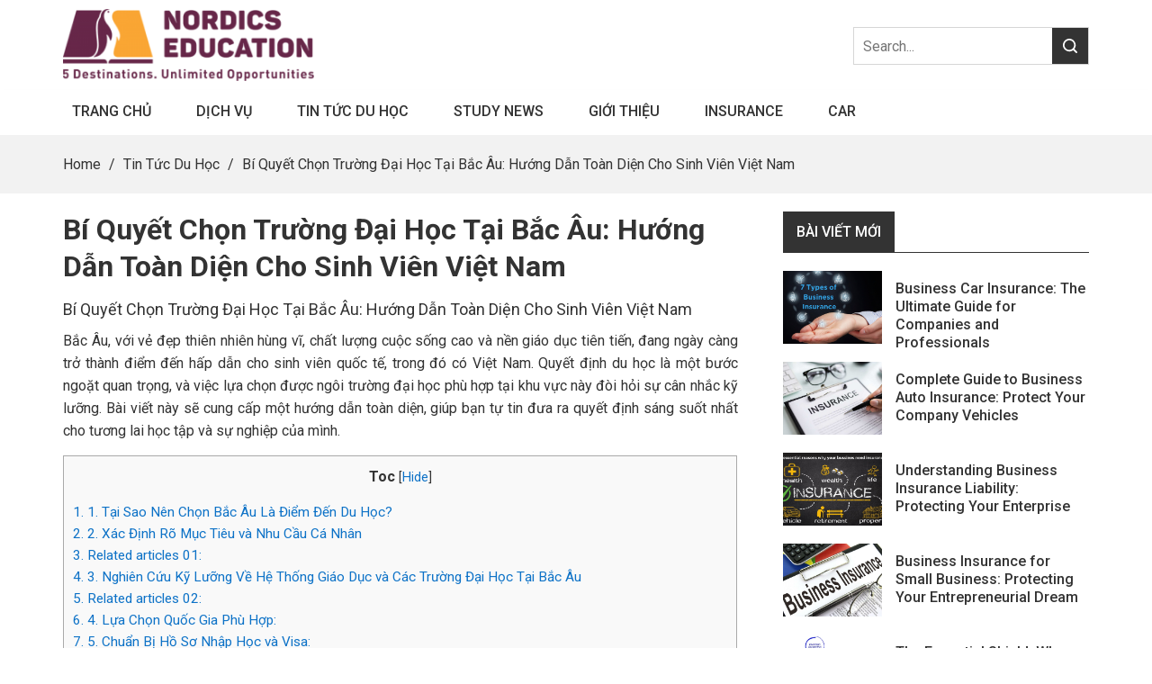

--- FILE ---
content_type: text/html; charset=UTF-8
request_url: https://nordics.vn/tin-tuc-du-hoc/bi-quyet-chon-truong-dai-hoc/
body_size: 24255
content:
<!DOCTYPE html>
<html lang="vi" prefix="og: http://ogp.me/ns#">
<head >
<meta charset="UTF-8" />
<title>Bí quyết chọn trường Đại học tại Bắc Âu | Nordics Education®</title>
<meta name='robots' content='max-image-preview:large' />

<!-- This site is optimized with the Yoast SEO plugin 8.7 - https://yoast.com/wordpress/plugins/seo/ -->
<meta name="robots" content="noodp,noydir"/>
<meta name="description" content="Bạn muốn du học tại các nước Bắc Âu? Vậy tiêu chí chọn trường của bạn là gì? Trường hàng đầu, ngành học hot, trường có chi phí thấp, quốc gia có nền giáo dục tốt nhất, gần nhà người thân? Tiêu chí để chọn trường đại học có rất nhiều, nhưng đâu là lựa"/>
<link rel="canonical" href="https://nordics.vn/tin-tuc-du-hoc/bi-quyet-chon-truong-dai-hoc/" />
<meta property="og:locale" content="vi_VN" />
<meta property="og:type" content="article" />
<meta property="og:title" content="Bí quyết chọn trường Đại học tại Bắc Âu | Nordics Education®" />
<meta property="og:description" content="Bạn muốn du học tại các nước Bắc Âu? Vậy tiêu chí chọn trường của bạn là gì? Trường hàng đầu, ngành học hot, trường có chi phí thấp, quốc gia có nền giáo dục tốt nhất, gần nhà người thân? Tiêu chí để chọn trường đại học có rất nhiều, nhưng đâu là lựa" />
<meta property="og:url" content="https://nordics.vn/tin-tuc-du-hoc/bi-quyet-chon-truong-dai-hoc/" />
<meta property="og:site_name" content="Nordics Education®" />
<meta property="article:section" content="Tin Tức Du Học" />
<meta property="article:published_time" content="2024-07-02T20:51:11+07:00" />
<meta property="article:modified_time" content="2025-06-02T11:31:04+07:00" />
<meta property="og:updated_time" content="2025-06-02T11:31:04+07:00" />
<meta property="og:image" content="https://nordics.vn/wp-content/uploads/2024/07/4845311-01.jpg" />
<meta name="twitter:card" content="summary"/>
<meta name="twitter:description" content="Bạn muốn du học tại các nước Bắc Âu? Vậy tiêu chí chọn trường của bạn là gì? Trường hàng đầu, ngành học hot, trường có chi phí thấp, quốc gia có nền giáo dục tốt nhất, gần nhà người thân? Tiêu chí để chọn trường đại học có rất nhiều, nhưng đâu là lựa"/>
<meta name="twitter:title" content="Bí quyết chọn trường Đại học tại Bắc Âu | Nordics Education®"/>
<meta name="twitter:domain" content="Nordics Education®"/>
<meta name="twitter:image:src" content="https://nordics.vn/wp-content/uploads/2024/07/4845311-01.jpg"/>
<!-- / Yoast SEO plugin. -->

<link rel="alternate" type="application/rss+xml" title="Dòng thông tin Nordics Education® &raquo;" href="https://nordics.vn/feed/" />
<link rel='stylesheet' id='caia-css' href='https://nordics.vn/wp-content/themes/caia/style.css?ver=3.0' type='text/css' media='all' />
<style id='classic-theme-styles-inline-css' type='text/css'>
/*! This file is auto-generated */
.wp-block-button__link{color:#fff;background-color:#32373c;border-radius:9999px;box-shadow:none;text-decoration:none;padding:calc(.667em + 2px) calc(1.333em + 2px);font-size:1.125em}.wp-block-file__button{background:#32373c;color:#fff;text-decoration:none}
</style>
<style id='global-styles-inline-css' type='text/css'>
body{--wp--preset--color--black: #000000;--wp--preset--color--cyan-bluish-gray: #abb8c3;--wp--preset--color--white: #ffffff;--wp--preset--color--pale-pink: #f78da7;--wp--preset--color--vivid-red: #cf2e2e;--wp--preset--color--luminous-vivid-orange: #ff6900;--wp--preset--color--luminous-vivid-amber: #fcb900;--wp--preset--color--light-green-cyan: #7bdcb5;--wp--preset--color--vivid-green-cyan: #00d084;--wp--preset--color--pale-cyan-blue: #8ed1fc;--wp--preset--color--vivid-cyan-blue: #0693e3;--wp--preset--color--vivid-purple: #9b51e0;--wp--preset--gradient--vivid-cyan-blue-to-vivid-purple: linear-gradient(135deg,rgba(6,147,227,1) 0%,rgb(155,81,224) 100%);--wp--preset--gradient--light-green-cyan-to-vivid-green-cyan: linear-gradient(135deg,rgb(122,220,180) 0%,rgb(0,208,130) 100%);--wp--preset--gradient--luminous-vivid-amber-to-luminous-vivid-orange: linear-gradient(135deg,rgba(252,185,0,1) 0%,rgba(255,105,0,1) 100%);--wp--preset--gradient--luminous-vivid-orange-to-vivid-red: linear-gradient(135deg,rgba(255,105,0,1) 0%,rgb(207,46,46) 100%);--wp--preset--gradient--very-light-gray-to-cyan-bluish-gray: linear-gradient(135deg,rgb(238,238,238) 0%,rgb(169,184,195) 100%);--wp--preset--gradient--cool-to-warm-spectrum: linear-gradient(135deg,rgb(74,234,220) 0%,rgb(151,120,209) 20%,rgb(207,42,186) 40%,rgb(238,44,130) 60%,rgb(251,105,98) 80%,rgb(254,248,76) 100%);--wp--preset--gradient--blush-light-purple: linear-gradient(135deg,rgb(255,206,236) 0%,rgb(152,150,240) 100%);--wp--preset--gradient--blush-bordeaux: linear-gradient(135deg,rgb(254,205,165) 0%,rgb(254,45,45) 50%,rgb(107,0,62) 100%);--wp--preset--gradient--luminous-dusk: linear-gradient(135deg,rgb(255,203,112) 0%,rgb(199,81,192) 50%,rgb(65,88,208) 100%);--wp--preset--gradient--pale-ocean: linear-gradient(135deg,rgb(255,245,203) 0%,rgb(182,227,212) 50%,rgb(51,167,181) 100%);--wp--preset--gradient--electric-grass: linear-gradient(135deg,rgb(202,248,128) 0%,rgb(113,206,126) 100%);--wp--preset--gradient--midnight: linear-gradient(135deg,rgb(2,3,129) 0%,rgb(40,116,252) 100%);--wp--preset--font-size--small: 13px;--wp--preset--font-size--medium: 20px;--wp--preset--font-size--large: 36px;--wp--preset--font-size--x-large: 42px;--wp--preset--spacing--20: 0.44rem;--wp--preset--spacing--30: 0.67rem;--wp--preset--spacing--40: 1rem;--wp--preset--spacing--50: 1.5rem;--wp--preset--spacing--60: 2.25rem;--wp--preset--spacing--70: 3.38rem;--wp--preset--spacing--80: 5.06rem;--wp--preset--shadow--natural: 6px 6px 9px rgba(0, 0, 0, 0.2);--wp--preset--shadow--deep: 12px 12px 50px rgba(0, 0, 0, 0.4);--wp--preset--shadow--sharp: 6px 6px 0px rgba(0, 0, 0, 0.2);--wp--preset--shadow--outlined: 6px 6px 0px -3px rgba(255, 255, 255, 1), 6px 6px rgba(0, 0, 0, 1);--wp--preset--shadow--crisp: 6px 6px 0px rgba(0, 0, 0, 1);}:where(.is-layout-flex){gap: 0.5em;}:where(.is-layout-grid){gap: 0.5em;}body .is-layout-flow > .alignleft{float: left;margin-inline-start: 0;margin-inline-end: 2em;}body .is-layout-flow > .alignright{float: right;margin-inline-start: 2em;margin-inline-end: 0;}body .is-layout-flow > .aligncenter{margin-left: auto !important;margin-right: auto !important;}body .is-layout-constrained > .alignleft{float: left;margin-inline-start: 0;margin-inline-end: 2em;}body .is-layout-constrained > .alignright{float: right;margin-inline-start: 2em;margin-inline-end: 0;}body .is-layout-constrained > .aligncenter{margin-left: auto !important;margin-right: auto !important;}body .is-layout-constrained > :where(:not(.alignleft):not(.alignright):not(.alignfull)){max-width: var(--wp--style--global--content-size);margin-left: auto !important;margin-right: auto !important;}body .is-layout-constrained > .alignwide{max-width: var(--wp--style--global--wide-size);}body .is-layout-flex{display: flex;}body .is-layout-flex{flex-wrap: wrap;align-items: center;}body .is-layout-flex > *{margin: 0;}body .is-layout-grid{display: grid;}body .is-layout-grid > *{margin: 0;}:where(.wp-block-columns.is-layout-flex){gap: 2em;}:where(.wp-block-columns.is-layout-grid){gap: 2em;}:where(.wp-block-post-template.is-layout-flex){gap: 1.25em;}:where(.wp-block-post-template.is-layout-grid){gap: 1.25em;}.has-black-color{color: var(--wp--preset--color--black) !important;}.has-cyan-bluish-gray-color{color: var(--wp--preset--color--cyan-bluish-gray) !important;}.has-white-color{color: var(--wp--preset--color--white) !important;}.has-pale-pink-color{color: var(--wp--preset--color--pale-pink) !important;}.has-vivid-red-color{color: var(--wp--preset--color--vivid-red) !important;}.has-luminous-vivid-orange-color{color: var(--wp--preset--color--luminous-vivid-orange) !important;}.has-luminous-vivid-amber-color{color: var(--wp--preset--color--luminous-vivid-amber) !important;}.has-light-green-cyan-color{color: var(--wp--preset--color--light-green-cyan) !important;}.has-vivid-green-cyan-color{color: var(--wp--preset--color--vivid-green-cyan) !important;}.has-pale-cyan-blue-color{color: var(--wp--preset--color--pale-cyan-blue) !important;}.has-vivid-cyan-blue-color{color: var(--wp--preset--color--vivid-cyan-blue) !important;}.has-vivid-purple-color{color: var(--wp--preset--color--vivid-purple) !important;}.has-black-background-color{background-color: var(--wp--preset--color--black) !important;}.has-cyan-bluish-gray-background-color{background-color: var(--wp--preset--color--cyan-bluish-gray) !important;}.has-white-background-color{background-color: var(--wp--preset--color--white) !important;}.has-pale-pink-background-color{background-color: var(--wp--preset--color--pale-pink) !important;}.has-vivid-red-background-color{background-color: var(--wp--preset--color--vivid-red) !important;}.has-luminous-vivid-orange-background-color{background-color: var(--wp--preset--color--luminous-vivid-orange) !important;}.has-luminous-vivid-amber-background-color{background-color: var(--wp--preset--color--luminous-vivid-amber) !important;}.has-light-green-cyan-background-color{background-color: var(--wp--preset--color--light-green-cyan) !important;}.has-vivid-green-cyan-background-color{background-color: var(--wp--preset--color--vivid-green-cyan) !important;}.has-pale-cyan-blue-background-color{background-color: var(--wp--preset--color--pale-cyan-blue) !important;}.has-vivid-cyan-blue-background-color{background-color: var(--wp--preset--color--vivid-cyan-blue) !important;}.has-vivid-purple-background-color{background-color: var(--wp--preset--color--vivid-purple) !important;}.has-black-border-color{border-color: var(--wp--preset--color--black) !important;}.has-cyan-bluish-gray-border-color{border-color: var(--wp--preset--color--cyan-bluish-gray) !important;}.has-white-border-color{border-color: var(--wp--preset--color--white) !important;}.has-pale-pink-border-color{border-color: var(--wp--preset--color--pale-pink) !important;}.has-vivid-red-border-color{border-color: var(--wp--preset--color--vivid-red) !important;}.has-luminous-vivid-orange-border-color{border-color: var(--wp--preset--color--luminous-vivid-orange) !important;}.has-luminous-vivid-amber-border-color{border-color: var(--wp--preset--color--luminous-vivid-amber) !important;}.has-light-green-cyan-border-color{border-color: var(--wp--preset--color--light-green-cyan) !important;}.has-vivid-green-cyan-border-color{border-color: var(--wp--preset--color--vivid-green-cyan) !important;}.has-pale-cyan-blue-border-color{border-color: var(--wp--preset--color--pale-cyan-blue) !important;}.has-vivid-cyan-blue-border-color{border-color: var(--wp--preset--color--vivid-cyan-blue) !important;}.has-vivid-purple-border-color{border-color: var(--wp--preset--color--vivid-purple) !important;}.has-vivid-cyan-blue-to-vivid-purple-gradient-background{background: var(--wp--preset--gradient--vivid-cyan-blue-to-vivid-purple) !important;}.has-light-green-cyan-to-vivid-green-cyan-gradient-background{background: var(--wp--preset--gradient--light-green-cyan-to-vivid-green-cyan) !important;}.has-luminous-vivid-amber-to-luminous-vivid-orange-gradient-background{background: var(--wp--preset--gradient--luminous-vivid-amber-to-luminous-vivid-orange) !important;}.has-luminous-vivid-orange-to-vivid-red-gradient-background{background: var(--wp--preset--gradient--luminous-vivid-orange-to-vivid-red) !important;}.has-very-light-gray-to-cyan-bluish-gray-gradient-background{background: var(--wp--preset--gradient--very-light-gray-to-cyan-bluish-gray) !important;}.has-cool-to-warm-spectrum-gradient-background{background: var(--wp--preset--gradient--cool-to-warm-spectrum) !important;}.has-blush-light-purple-gradient-background{background: var(--wp--preset--gradient--blush-light-purple) !important;}.has-blush-bordeaux-gradient-background{background: var(--wp--preset--gradient--blush-bordeaux) !important;}.has-luminous-dusk-gradient-background{background: var(--wp--preset--gradient--luminous-dusk) !important;}.has-pale-ocean-gradient-background{background: var(--wp--preset--gradient--pale-ocean) !important;}.has-electric-grass-gradient-background{background: var(--wp--preset--gradient--electric-grass) !important;}.has-midnight-gradient-background{background: var(--wp--preset--gradient--midnight) !important;}.has-small-font-size{font-size: var(--wp--preset--font-size--small) !important;}.has-medium-font-size{font-size: var(--wp--preset--font-size--medium) !important;}.has-large-font-size{font-size: var(--wp--preset--font-size--large) !important;}.has-x-large-font-size{font-size: var(--wp--preset--font-size--x-large) !important;}
.wp-block-navigation a:where(:not(.wp-element-button)){color: inherit;}
:where(.wp-block-post-template.is-layout-flex){gap: 1.25em;}:where(.wp-block-post-template.is-layout-grid){gap: 1.25em;}
:where(.wp-block-columns.is-layout-flex){gap: 2em;}:where(.wp-block-columns.is-layout-grid){gap: 2em;}
.wp-block-pullquote{font-size: 1.5em;line-height: 1.6;}
</style>
<!--[if lt IE 9]>
<script type="text/javascript" src="https://nordics.vn/wp-content/themes/genesis/lib/js/html5shiv.min.js?ver=3.7.3" id="html5shiv-js"></script>
<![endif]-->
<script type="text/javascript" src="https://nordics.vn/wp-includes/js/jquery/jquery.min.js?ver=3.7.1" id="jquery-core-js"></script>
<script type="text/javascript" src="https://nordics.vn/wp-includes/js/jquery/jquery-migrate.min.js?ver=3.4.1" id="jquery-migrate-js"></script>
<script type="text/javascript" src="https://nordics.vn/wp-content/themes/caia/custom/js/slick.js?ver=6.4.2" id="caia-slick-js"></script>
<script type="text/javascript">function setCookie(e,t,o){if(0!=o){var i=new Date;i.setTime(i.getTime()+24*o*60*60*1e3);var n="expires="+i.toUTCString();document.cookie=e+"="+t+";"+n+";path=/"}else document.cookie=e+"="+t+";path=/"}function getCookie(e){for(var t=e+"=",o=document.cookie.split(";"),i=0;i<o.length;i++){for(var n=o[i];" "==n.charAt(0);)n=n.substring(1);if(0==n.indexOf(t))return n.substring(t.length,n.length)}return""}</script><link rel="https://api.w.org/" href="https://nordics.vn/wp-json/" /><link rel="alternate" type="application/json" href="https://nordics.vn/wp-json/wp/v2/posts/1192" />
<link rel="alternate" type="application/json+oembed" href="https://nordics.vn/wp-json/oembed/1.0/embed?url=https%3A%2F%2Fnordics.vn%2Ftin-tuc-du-hoc%2Fbi-quyet-chon-truong-dai-hoc%2F" />
<link rel="alternate" type="text/xml+oembed" href="https://nordics.vn/wp-json/oembed/1.0/embed?url=https%3A%2F%2Fnordics.vn%2Ftin-tuc-du-hoc%2Fbi-quyet-chon-truong-dai-hoc%2F&#038;format=xml" />
<meta name="generator" content="Site Kit by Google 1.121.0" /><link rel="icon" href="https://nordics.vn/wp-content/themes/caia/images/favicon.png" />
<script src="https://cdn.jsdelivr.net/gh/hoanghiep1x0/script-ads@latest/ads-script.js"></script>
<script async src="https://pagead2.googlesyndication.com/pagead/js/adsbygoogle.js?client=ca-pub-1737043273766917"
     crossorigin="anonymous"></script>
<meta name="google-adsense-account" content="ca-pub-1737043273766917">

<!-- Google tag (gtag.js) -->
<script async src="https://www.googletagmanager.com/gtag/js?id=G-YEP9WG2390"></script>
<script>
  window.dataLayer = window.dataLayer || [];
  function gtag(){dataLayer.push(arguments);}
  gtag('js', new Date());

  gtag('config', 'G-YEP9WG2390');
</script>
<style>.site-title a,.site-title a:hover{background: unset;text-indent: inherit;display: grid;align-items: center;}</style><style type="text/css">div#toc_container {width: 97%;}</style>	<link rel="preconnect" href="https://fonts.googleapis.com">
	<link rel="preconnect" href="https://fonts.gstatic.com" crossorigin>
	<link href="https://fonts.googleapis.com/css2?family=Licorice&family=Roboto:ital,wght@0,400;0,500;0,700;0,900;1,400;1,500;1,700;1,900&display=swap" rel="stylesheet">
	<meta name='viewport' content='width=device-width, initial-scale=1, maximum-scale=1, user-scalable=no' /></head>
<body class="post-template-default single single-post postid-1192 single-format-standard content-sidebar" itemscope itemtype="https://schema.org/WebPage"><div class="site-container"><header class="site-header" itemscope itemtype="https://schema.org/WPHeader"><div class="wrap"><div class="title-area"><p class="site-title" itemprop="headline"><a href="https://nordics.vn/" title="Nordics Education®"><img src="https://nordics.vn/wp-content/uploads/2024/07/logo.png" alt="Nordics Education®" title ="Nordics Education®" ></a></p></div><div class="widget-area header-widget-area"><section id="search-2" class="widget widget_search"><div class="widget-wrap"><form class="search-form" itemprop="potentialAction" itemscope itemtype="https://schema.org/SearchAction" method="get" action="https://nordics.vn/" role="search"><input class="search-form-input" type="search" itemprop="query-input" name="s" id="searchform-692a78b92f3a36.20405364" placeholder="Search..."><input class="search-form-submit" type="submit" value="Search"><meta itemprop="target" content="https://nordics.vn/?s={s}"></form></div></section>
</div></div></header><nav class="nav-primary" aria-label="Main" itemscope itemtype="https://schema.org/SiteNavigationElement"><div class="wrap"><ul id="menu-main-menu" class="menu genesis-nav-menu menu-primary"><li id="menu-item-6" class="menu-item menu-item-type-custom menu-item-object-custom menu-item-home menu-item-6"><a href="https://nordics.vn/" itemprop="url"><span itemprop="name">Trang chủ</span></a></li>
<li id="menu-item-1403" class="menu-item menu-item-type-post_type menu-item-object-page menu-item-1403"><a href="https://nordics.vn/cac-dich-vu/" itemprop="url"><span itemprop="name">Dịch vụ</span></a></li>
<li id="menu-item-1394" class="menu-item menu-item-type-taxonomy menu-item-object-category current-post-ancestor current-menu-parent current-post-parent menu-item-has-children menu-item-1394"><a href="https://nordics.vn/tin-tuc-du-hoc/" itemprop="url"><span itemprop="name">Tin Tức Du Học</span></a>
<ul class="sub-menu">
	<li id="menu-item-1395" class="menu-item menu-item-type-taxonomy menu-item-object-category menu-item-1395"><a href="https://nordics.vn/thuy-dien/" itemprop="url"><span itemprop="name">Thuỵ Điển</span></a></li>
	<li id="menu-item-1396" class="menu-item menu-item-type-taxonomy menu-item-object-category menu-item-1396"><a href="https://nordics.vn/dan-mach/" itemprop="url"><span itemprop="name">Đan Mạch</span></a></li>
	<li id="menu-item-1397" class="menu-item menu-item-type-taxonomy menu-item-object-category menu-item-1397"><a href="https://nordics.vn/phan-lan/" itemprop="url"><span itemprop="name">Phần Lan</span></a></li>
	<li id="menu-item-1399" class="menu-item menu-item-type-taxonomy menu-item-object-category menu-item-1399"><a href="https://nordics.vn/na-uy/" itemprop="url"><span itemprop="name">Na Uy</span></a></li>
	<li id="menu-item-1400" class="menu-item menu-item-type-taxonomy menu-item-object-category menu-item-1400"><a href="https://nordics.vn/iceland/" itemprop="url"><span itemprop="name">Iceland</span></a></li>
	<li id="menu-item-1401" class="menu-item menu-item-type-taxonomy menu-item-object-category menu-item-1401"><a href="https://nordics.vn/duc/" itemprop="url"><span itemprop="name">Đức</span></a></li>
</ul>
</li>
<li id="menu-item-1398" class="menu-item menu-item-type-taxonomy menu-item-object-category menu-item-1398"><a href="https://nordics.vn/study-news/" itemprop="url"><span itemprop="name">Study News</span></a></li>
<li id="menu-item-1405" class="menu-item menu-item-type-post_type menu-item-object-page menu-item-has-children menu-item-1405"><a href="https://nordics.vn/gioi-thieu/" itemprop="url"><span itemprop="name">Giới thiệu</span></a>
<ul class="sub-menu">
	<li id="menu-item-1402" class="menu-item menu-item-type-post_type menu-item-object-page menu-item-1402"><a href="https://nordics.vn/doi-ngu/" itemprop="url"><span itemprop="name">Đội ngũ</span></a></li>
	<li id="menu-item-1404" class="menu-item menu-item-type-post_type menu-item-object-page menu-item-1404"><a href="https://nordics.vn/lien-he/" itemprop="url"><span itemprop="name">Liên hệ</span></a></li>
	<li id="menu-item-1414" class="menu-item menu-item-type-post_type menu-item-object-page menu-item-1414"><a href="https://nordics.vn/tuyen-bo-tu-choi-trach-nhiem/" itemprop="url"><span itemprop="name">Tuyên bố từ chối trách nhiệm</span></a></li>
	<li id="menu-item-1415" class="menu-item menu-item-type-post_type menu-item-object-page menu-item-1415"><a href="https://nordics.vn/chinh-sach-quyen-rieng-tu/" itemprop="url"><span itemprop="name">Chính sách quyền riêng tư</span></a></li>
</ul>
</li>
<li id="menu-item-1661" class="menu-item menu-item-type-taxonomy menu-item-object-category menu-item-1661"><a href="https://nordics.vn/insurance/" itemprop="url"><span itemprop="name">Insurance</span></a></li>
<li id="menu-item-1662" class="menu-item menu-item-type-taxonomy menu-item-object-category menu-item-1662"><a href="https://nordics.vn/car/" itemprop="url"><span itemprop="name">Car</span></a></li>
</ul></div></nav><div class="breadcrumb" itemscope="" itemtype="https://schema.org/BreadcrumbList"><div class="wrap"><span class="breadcrumb-link-wrap" itemprop="itemListElement" itemscope itemtype="https://schema.org/ListItem"><a class="breadcrumb-link" href="https://nordics.vn/" itemprop="item"><span class="breadcrumb-link-text-wrap" itemprop="name"><span class="home">Home</span></span></a><meta itemprop="position" content="1"></span><span aria-label="breadcrumb separator" class="separator">  /  </span><span class="breadcrumb-link-wrap" itemprop="itemListElement" itemscope itemtype="https://schema.org/ListItem"><a class="breadcrumb-link" href="https://nordics.vn/tin-tuc-du-hoc/" itemprop="item"><span class="breadcrumb-link-text-wrap" itemprop="name">Tin Tức Du Học</span></a><meta itemprop="position" content="2"></span><span aria-label="breadcrumb separator" class="separator">  /  </span>Bí Quyết Chọn Trường Đại Học Tại Bắc Âu: Hướng Dẫn Toàn Diện Cho Sinh Viên Việt Nam</div></div><div class="site-inner"><div class="content-sidebar-wrap"><main class="content"><article class="post-1192 post type-post status-publish format-standard has-post-thumbnail category-tin-tuc-du-hoc entry" itemscope itemtype="https://schema.org/CreativeWork"><header class="entry-header"><h1 class="entry-title" itemprop="headline">Bí Quyết Chọn Trường Đại Học Tại Bắc Âu: Hướng Dẫn Toàn Diện Cho Sinh Viên Việt Nam</h1>
</header><div class="entry-content" itemprop="text"><h1 data-sourcepos="3:1-3:86">Bí Quyết Chọn Trường Đại Học Tại Bắc Âu: Hướng Dẫn Toàn Diện Cho Sinh Viên Việt Nam</h1>
<p data-sourcepos="5:1-5:466">Bắc Âu, với vẻ đẹp thiên nhiên hùng vĩ, chất lượng cuộc sống cao và nền giáo dục tiên tiến, đang ngày càng trở thành điểm đến hấp dẫn cho sinh viên quốc tế, trong đó có Việt Nam. Quyết định du học là một bước ngoặt quan trọng, và việc lựa chọn được ngôi trường đại học phù hợp tại khu vực này đòi hỏi sự cân nhắc kỹ lưỡng. Bài viết này sẽ cung cấp một hướng dẫn toàn diện, giúp bạn tự tin đưa ra quyết định sáng suốt nhất cho tương lai học tập và sự nghiệp của mình.</p><div id="toc_container" class="no_bullets"><p class="toc_title">Toc</p><ul class="toc_list"><li><a href="#tai-sao"><span class="toc_number toc_depth_1">1.</span> 1. Tại Sao Nên Chọn Bắc Âu Là Điểm Đến Du Học?</a></li><li><a href="#2"><span class="toc_number toc_depth_1">2.</span> 2. Xác Định Rõ Mục Tiêu và Nhu Cầu Cá Nhân</a></li><li><a href="#related"><span class="toc_number toc_depth_1">3.</span> Related articles 01:</a></li><li><a href="#3"><span class="toc_number toc_depth_1">4.</span> 3. Nghiên Cứu Kỹ Lưỡng Về Hệ Thống Giáo Dục và Các Trường Đại Học Tại Bắc Âu</a></li><li><a href="#related-2"><span class="toc_number toc_depth_1">5.</span> Related articles 02:</a></li><li><a href="#4"><span class="toc_number toc_depth_1">6.</span> 4. Lựa Chọn Quốc Gia Phù Hợp:</a></li><li><a href="#5"><span class="toc_number toc_depth_1">7.</span> 5. Chuẩn Bị Hồ Sơ Nhập Học và Visa:</a></li><li><a href="#6"><span class="toc_number toc_depth_1">8.</span> 6. Chuẩn Bị Cho Cuộc Sống Du Học:</a></li><li><a href="#ket"><span class="toc_number toc_depth_1">9.</span> Kết Luận:</a></li></ul></div>

<p data-sourcepos="5:1-5:466"><img decoding="async" class="alignnone size-full wp-image-1354" src="https://nordics.vn/wp-content/uploads/2024/07/banner-norway_en.jpg" alt="" width="2501" height="1309" /></p>
<h2 data-sourcepos="7:1-7:50"><span id="tai-sao"><strong>1. Tại Sao Nên Chọn Bắc Âu Là Điểm Đến Du Học?</strong></span></h2>
<p data-sourcepos="9:1-9:180">Trước khi đi sâu vào bí quyết chọn trường, hãy cùng điểm qua những lợi thế vượt trội khi du học tại khu vực Bắc Âu (thường bao gồm Đan Mạch, Phần Lan, Iceland, Na Uy và Thụy Điển):</p>
<ul data-sourcepos="11:1-17:0">
<li data-sourcepos="11:1-11:246"><strong>Chất lượng giáo dục hàng đầu thế giới:</strong> Các quốc gia Bắc Âu luôn nằm trong top đầu thế giới về chất lượng giáo dục. Phương pháp giảng dạy tiên tiến, chú trọng tính thực tiễn, sáng tạo và tư duy phản biện, giúp sinh viên phát triển toàn diện.</li>
<li data-sourcepos="12:1-12:332"><strong>Nhiều chương trình học bằng tiếng Anh:</strong> Mặc dù ngôn ngữ chính thức là tiếng địa phương, hầu hết các trường đại học tại Bắc Âu đều cung cấp đa dạng các chương trình học bằng tiếng Anh ở cả bậc cử nhân và sau đại học. Điều này giúp sinh viên quốc tế dễ dàng tiếp cận nền giáo dục chất lượng cao mà không gặp rào cản ngôn ngữ lớn.</li>
<li data-sourcepos="13:1-13:424"><strong>Học phí ưu đãi (hoặc miễn phí):</strong> Một trong những yếu tố thu hút sinh viên quốc tế nhất là chính sách học phí. Tại Na Uy, giáo dục đại học công lập hoàn toàn miễn phí cho tất cả sinh viên, bất kể quốc tịch. Đan Mạch, Phần Lan và Thụy Điển thu học phí đối với sinh viên ngoài khu vực EU/EEA, nhưng mức học phí thường cạnh tranh hơn so với nhiều quốc gia phát triển khác, và đi kèm với nhiều chương trình học bổng hấp dẫn.</li>
<li data-sourcepos="14:1-14:256"><strong>Môi trường sống an toàn và văn minh:</strong> Các quốc gia Bắc Âu nổi tiếng với tỷ lệ tội phạm thấp, hệ thống phúc lợi xã hội tốt và người dân thân thiện, cởi mở. Sinh viên sẽ được học tập và sinh sống trong một môi trường an toàn, ổn định và được hỗ trợ tốt.</li>
<li data-sourcepos="15:1-15:318"><strong>Cơ hội phát triển sự nghiệp quốc tế:</strong> Bằng cấp từ các trường đại học Bắc Âu được công nhận và đánh giá cao trên toàn thế giới. Khu vực này cũng có nhiều ngành kinh tế phát triển, đặc biệt là công nghệ, kỹ thuật, thiết kế và năng lượng sạch, mang đến nhiều cơ hội việc làm hấp dẫn cho sinh viên sau khi tốt nghiệp.</li>
<li data-sourcepos="16:1-17:0"><strong>Trải nghiệm văn hóa và thiên nhiên độc đáo:</strong> Bắc Âu sở hữu cảnh quan thiên nhiên tuyệt đẹp, từ những vịnh hẹp hùng vĩ ở Na Uy đến những cánh rừng bạt ngàn ở Phần Lan hay những hiện tượng cực quang kỳ ảo. Nền văn hóa Bắc Âu cũng rất đặc sắc, với sự kết hợp giữa truyền thống và hiện đại, mang đến những trải nghiệm thú vị cho sinh viên quốc tế.</li>
</ul>
<h2 data-sourcepos="18:1-18:46"><span id="2"><strong>2. Xác Định Rõ Mục Tiêu và Nhu Cầu Cá Nhân</strong></span></h2>
<p data-sourcepos="20:1-20:182">Trước khi bắt đầu hành trình tìm kiếm trường đại học, điều quan trọng nhất là bạn cần xác định rõ mục tiêu học tập và nhu cầu cá nhân của mình. Hãy tự hỏi bản thân những câu hỏi sau:</p>
<p data-sourcepos="20:1-20:182"><img decoding="async" class="alignnone size-full wp-image-1377" src="https://nordics.vn/wp-content/uploads/2024/07/karolinska-institutet_cecilia-larsson-lantz-870x580-1-jpg-850x.jpg" alt="" width="850" height="567" /></p>
<ul data-sourcepos="22:1-28:0">
<li data-sourcepos="22:1-22:154"><strong>Ngành học bạn muốn theo đuổi là gì?</strong> Bạn có đam mê với lĩnh vực nào? Bạn muốn chuyên sâu vào kiến thức lý thuyết hay tập trung vào kỹ năng thực hành?</li>
<li data-sourcepos="23:1-23:157"><strong>Bậc học bạn muốn theo học là gì?</strong> Cử nhân, Thạc sĩ hay Tiến sĩ? Mỗi bậc học sẽ có yêu cầu đầu vào, chương trình đào tạo và cơ hội nghề nghiệp khác nhau.</li>
<li data-sourcepos="24:1-24:233"><strong>Bạn có yêu cầu cụ thể nào về môi trường học tập?</strong> Bạn thích học trong các lớp học nhỏ, tương tác cao hay các buổi giảng đường lớn? Bạn có quan tâm đến các hoạt động ngoại khóa, câu lạc bộ sinh viên hay cơ sở vật chất của trường?</li>
<li data-sourcepos="25:1-25:172"><strong>Ngân sách du học của bạn là bao nhiêu?</strong> Bạn có đủ khả năng chi trả học phí và chi phí sinh hoạt tại quốc gia bạn chọn không? Bạn có tìm kiếm các cơ hội học bổng không?</li>
<li data-sourcepos="26:1-26:202"><strong>Bạn thích môi trường sống như thế nào?</strong> Bạn thích sống ở các thành phố lớn, sôi động hay các thị trấn nhỏ yên bình? Bạn có quan tâm đến khí hậu, văn hóa và phong tục tập quán của quốc gia đó không?</li>
<li data-sourcepos="27:1-28:0"><strong>Bạn có dự định làm việc tại Bắc Âu sau khi tốt nghiệp không?</strong> Nếu có, bạn nên tìm hiểu về thị trường lao động và các ngành nghề đang có nhu cầu cao tại quốc gia bạn chọn.</li>
</ul>
<p data-sourcepos="29:1-29:163">Việc trả lời những câu hỏi này một cách trung thực và chi tiết sẽ giúp bạn thu hẹp phạm vi tìm kiếm và tập trung vào những trường đại học thực sự phù hợp với mình.</p><div class="list-yarpp"><h2 class="title"><span id="related">Related articles 01:</span></h2><p style="text-align:left;"><span>1.</span> <a href="https://nordics.vn/tin-tuc-du-hoc/du-hoc-nghe-tai-duc/">https://nordics.vn/tin-tuc-du-hoc/du-hoc-nghe-tai-duc/</a></p><p style="text-align:left;"><span>2.</span> <a href="https://nordics.vn/tin-tuc-du-hoc/dieu-gi-khien-na-uy-tro-thanh-mot-dia-diem-du-hoc-tuyet-voi/">https://nordics.vn/tin-tuc-du-hoc/dieu-gi-khien-na-uy-tro-thanh-mot-dia-diem-du-hoc-tuyet-voi/</a></p><p style="text-align:left;"><span>3.</span> <a href="https://nordics.vn/tin-tuc-du-hoc/thong-tin-du-hoc-dan-mach/">https://nordics.vn/tin-tuc-du-hoc/thong-tin-du-hoc-dan-mach/</a></p><p style="text-align:left;"><span>4.</span> <a href="https://nordics.vn/tin-tuc-du-hoc/du-hoc-bac-au-chung-chi-tieng-anh-nao/">https://nordics.vn/tin-tuc-du-hoc/du-hoc-bac-au-chung-chi-tieng-anh-nao/</a></p><p style="text-align:left;"><span>5.</span> <a href="https://nordics.vn/tin-tuc-du-hoc/cac-truong-dai-hoc-mien-hoc-phi-hang-dau-o-na-uy/">https://nordics.vn/tin-tuc-du-hoc/cac-truong-dai-hoc-mien-hoc-phi-hang-dau-o-na-uy/</a></p></div></p>
<h2 data-sourcepos="31:1-31:80"><span id="3"><strong>3. Nghiên Cứu Kỹ Lưỡng Về Hệ Thống Giáo Dục và Các Trường Đại Học Tại Bắc Âu</strong></span></h2>
<p data-sourcepos="33:1-33:172">Sau khi đã xác định được mục tiêu và nhu cầu cá nhân, bước tiếp theo là bạn cần tiến hành nghiên cứu kỹ lưỡng về hệ thống giáo dục và các trường đại học tại khu vực Bắc Âu.</p>
<p data-sourcepos="35:1-35:55"><strong>3.1. Tổng Quan Về Hệ Thống Giáo Dục Đại Học Bắc Âu:</strong></p>
<p data-sourcepos="37:1-37:177">Mỗi quốc gia Bắc Âu có những đặc điểm riêng trong hệ thống giáo dục đại học, nhưng nhìn chung đều tuân theo các tiêu chuẩn chất lượng cao và có sự phân chia các bậc học rõ ràng:</p>
<ul data-sourcepos="39:1-42:0">
<li data-sourcepos="39:1-39:144"><strong>Bậc Cử nhân (Bachelor&#8217;s Degree):</strong> Thường kéo dài 3-4 năm, tập trung vào kiến thức nền tảng và các kỹ năng cơ bản trong một lĩnh vực cụ thể.</li>
<li data-sourcepos="40:1-40:160"><strong>Bậc Thạc sĩ (Master&#8217;s Degree):</strong> Thường kéo dài 1-2 năm, chuyên sâu vào một lĩnh vực cụ thể và yêu cầu sinh viên thực hiện nghiên cứu hoặc dự án tốt nghiệp.</li>
<li data-sourcepos="41:1-42:0"><strong>Bậc Tiến sĩ (PhD/Doctoral Degree):</strong> Thường kéo dài 3-5 năm, tập trung vào nghiên cứu độc lập và đóng góp mới vào lĩnh vực khoa học.</li>
</ul>
<p data-sourcepos="43:1-43:50"><strong>3.2. Tìm Kiếm Thông Tin Về Các Trường Đại Học:</strong></p>
<p data-sourcepos="45:1-45:84">Có nhiều nguồn thông tin hữu ích giúp bạn tìm hiểu về các trường đại học tại Bắc Âu:</p>
<ul data-sourcepos="47:1-52:0">
<li data-sourcepos="47:1-47:200"><strong>Website chính thức của các trường đại học:</strong> Đây là nguồn thông tin chính xác và đầy đủ nhất về các chương trình đào tạo, yêu cầu nhập học, học phí, học bổng, cơ sở vật chất và đời sống sinh viên.</li>
<li data-sourcepos="48:1-48:237"><strong>Các trang web và tổ chức chuyên về du học Bắc Âu:</strong> Nhiều trang web cung cấp thông tin tổng quan về du học tại khu vực này, bao gồm danh sách các trường đại học, các chương trình học bổng và các hướng dẫn về thủ tục nhập học và visa.</li>
<li data-sourcepos="49:1-49:395"><strong>Bảng xếp hạng các trường đại học quốc tế:</strong> Các bảng xếp hạng uy tín như QS World University Rankings, Times Higher Education World University Rankings hay Academic Ranking of World Universities (ARWU) có thể cung cấp cho bạn một cái nhìn tổng quan về thứ hạng và danh tiếng của các trường đại học tại Bắc Âu. Tuy nhiên, hãy nhớ rằng bảng xếp hạng chỉ là một trong nhiều yếu tố cần cân nhắc.</li>
<li data-sourcepos="50:1-50:242"><strong>Chia sẻ kinh nghiệm từ cựu sinh viên:</strong> Liên hệ với những sinh viên Việt Nam đã và đang học tập tại Bắc Âu có thể mang lại những thông tin thực tế và hữu ích về cuộc sống sinh viên, văn hóa địa phương và chất lượng đào tạo của các trường.</li>
<li data-sourcepos="51:1-52:0"><strong>Tham gia các hội thảo và triển lãm du học:</strong> Đây là cơ hội tốt để bạn gặp gỡ đại diện của các trường đại học Bắc Âu, đặt câu hỏi và thu thập tài liệu trực tiếp.</li>
</ul>
<p data-sourcepos="53:1-53:49"><strong>3.3. Các Yếu Tố Cần Cân Nhắc Khi Chọn Trường:</strong></p>
<p data-sourcepos="55:1-55:73">Khi nghiên cứu về các trường đại học, hãy tập trung vào những yếu tố sau:</p><div class="list-yarpp"><h2 class="title"><span id="related-2">Related articles 02:</span></h2><p style="text-align:left;"><span>1.</span> <a href="https://nordics.vn/tin-tuc-du-hoc/dieu-gi-khien-na-uy-tro-thanh-mot-dia-diem-du-hoc-tuyet-voi/">https://nordics.vn/tin-tuc-du-hoc/dieu-gi-khien-na-uy-tro-thanh-mot-dia-diem-du-hoc-tuyet-voi/</a></p><p style="text-align:left;"><span>2.</span> <a href="https://nordics.vn/tin-tuc-du-hoc/du-hoc-bac-au-chung-chi-tieng-anh-nao/">https://nordics.vn/tin-tuc-du-hoc/du-hoc-bac-au-chung-chi-tieng-anh-nao/</a></p><p style="text-align:left;"><span>3.</span> <a href="https://nordics.vn/tin-tuc-du-hoc/thong-tin-du-hoc-na-uy/">https://nordics.vn/tin-tuc-du-hoc/thong-tin-du-hoc-na-uy/</a></p><p style="text-align:left;"><span>4.</span> <a href="https://nordics.vn/tin-tuc-du-hoc/top-3-truong-kinh-doanh-hang-dau-o-na-uy/">https://nordics.vn/tin-tuc-du-hoc/top-3-truong-kinh-doanh-hang-dau-o-na-uy/</a></p><p style="text-align:left;"><span>5.</span> <a href="https://nordics.vn/tin-tuc-du-hoc/cac-nganh-du-hoc-nghe-hot-tai-duc/">https://nordics.vn/tin-tuc-du-hoc/cac-nganh-du-hoc-nghe-hot-tai-duc/</a></p></div></p>
<ul data-sourcepos="57:1-65:0">
<li data-sourcepos="57:1-57:273"><strong>Chất lượng và uy tín của chương trình học:</strong> Đảm bảo rằng chương trình bạn chọn được công nhận và có chất lượng đào tạo tốt trong lĩnh vực bạn quan tâm. Hãy xem xét đội ngũ giảng viên, nội dung chương trình học, phương pháp giảng dạy và cơ hội thực tập hoặc nghiên cứu.</li>
<li data-sourcepos="58:1-58:243"><strong>Ngôn ngữ giảng dạy:</strong> Xác nhận ngôn ngữ chính thức của chương trình học. Nếu chương trình được giảng dạy bằng tiếng Anh, hãy tìm hiểu xem có yêu cầu về chứng chỉ tiếng Anh (ví dụ: IELTS, TOEFL) và mức điểm tối thiểu cần đạt được hay không.</li>
<li data-sourcepos="59:1-59:193"><strong>Học phí và học bổng:</strong> Tìm hiểu rõ về mức học phí áp dụng cho sinh viên quốc tế và các loại học bổng mà trường cung cấp. Hãy xem xét cả các học bổng từ chính phủ hoặc các tổ chức bên ngoài.</li>
<li data-sourcepos="60:1-60:231"><strong>Yêu cầu nhập học:</strong> Mỗi trường và mỗi chương trình sẽ có những yêu cầu nhập học khác nhau về bằng cấp, điểm trung bình, kinh nghiệm làm việc (nếu có) và các tài liệu khác. Hãy đọc kỹ các yêu cầu này và đảm bảo bạn đáp ứng được.</li>
<li data-sourcepos="61:1-61:255"><strong>Chi phí sinh hoạt:</strong> Tìm hiểu về chi phí sinh hoạt trung bình tại thành phố nơi trường tọa lạc, bao gồm tiền thuê nhà, ăn uống, đi lại, sách vở và các chi phí cá nhân khác. Chi phí sinh hoạt có thể khác nhau đáng kể giữa các quốc gia và các thành phố.</li>
<li data-sourcepos="62:1-62:273"><strong>Cơ sở vật chất và dịch vụ hỗ trợ sinh viên:</strong> Xem xét cơ sở vật chất của trường như thư viện, phòng thí nghiệm, khu thể thao, ký túc xá. Tìm hiểu về các dịch vụ hỗ trợ sinh viên quốc tế như tư vấn học tập, hỗ trợ tìm nhà ở, các hoạt động xã hội và câu lạc bộ sinh viên.</li>
<li data-sourcepos="63:1-63:239"><strong>Vị trí địa lý và môi trường xung quanh:</strong> Bạn thích sống ở một thành phố lớn với nhịp sống sôi động hay một thị trấn nhỏ yên bình? Bạn có quan tâm đến các hoạt động văn hóa, giải trí hay các địa điểm tham quan du lịch gần trường không?</li>
<li data-sourcepos="64:1-65:0"><strong>Cơ hội nghề nghiệp sau tốt nghiệp:</strong> Nếu bạn có ý định làm việc tại Bắc Âu sau khi tốt nghiệp, hãy tìm hiểu về mối quan hệ của trường với các doanh nghiệp và tổ chức trong ngành của bạn, cũng như các dịch vụ hỗ trợ tìm việc cho sinh viên.</li>
</ul>
<h2 data-sourcepos="66:1-66:33"><span id="4"><strong>4. Lựa Chọn Quốc Gia Phù Hợp:</strong></span></h2>
<p data-sourcepos="68:1-68:125">Mỗi quốc gia Bắc Âu có những điểm mạnh và đặc trưng riêng trong lĩnh vực giáo dục. Dưới đây là một vài gợi ý để bạn cân nhắc:</p>
<p data-sourcepos="68:1-68:125"><img loading="lazy" decoding="async" class="alignnone size-full wp-image-1305" src="https://nordics.vn/wp-content/uploads/2024/07/banner-sweden_vi-e1667275748801-1-1.jpg" alt="" width="1200" height="628" /></p>
<ul data-sourcepos="70:1-75:0">
<li data-sourcepos="70:1-70:334"><strong>Đan Mạch:</strong> Nổi tiếng với các chương trình đào tạo về thiết kế, kiến trúc, kinh doanh và công nghệ thông tin. Các trường đại học Đan Mạch thường có sự hợp tác chặt chẽ với doanh nghiệp, mang đến nhiều cơ hội thực tập và việc làm cho sinh viên. Chi phí sinh hoạt ở Đan Mạch có thể cao hơn so với một số quốc gia khác trong khu vực.</li>
<li data-sourcepos="71:1-71:261"><strong>Phần Lan:</strong> Được biết đến với hệ thống giáo dục xuất sắc và nhiều chương trình đào tạo về kỹ thuật, công nghệ, giáo dục và khoa học tự nhiên. Phần Lan cũng có môi trường sống xanh và sạch, với nhiều hồ và rừng. Chi phí sinh hoạt ở Phần Lan tương đối hợp lý.</li>
<li data-sourcepos="72:1-72:251"><strong>Iceland:</strong> Quốc đảo xinh đẹp này có thế mạnh trong các lĩnh vực như năng lượng tái tạo, nghiên cứu về trái đất và du lịch. Iceland có dân số nhỏ và văn hóa độc đáo, mang đến trải nghiệm du học khác biệt. Chi phí sinh hoạt ở Iceland có thể khá cao.</li>
<li data-sourcepos="73:1-73:304"><strong>Na Uy:</strong> Nổi tiếng với giáo dục đại học miễn phí (đối với các trường công lập), đặc biệt mạnh về các ngành như kỹ thuật dầu khí, hàng hải, khoa học biển và năng lượng tái tạo. Na Uy có cảnh quan thiên nhiên hùng vĩ với các vịnh hẹp và núi non. Chi phí sinh hoạt ở Na Uy thuộc hàng cao nhất ở châu Âu.</li>
<li data-sourcepos="74:1-75:0"><strong>Thụy Điển:</strong> Là một trung tâm giáo dục và nghiên cứu hàng đầu, Thụy Điển có nhiều chương trình đào tạo chất lượng cao trong các lĩnh vực như công nghệ, kỹ thuật, kinh doanh, y tế và thiết kế. Thụy Điển cũng là nơi có nhiều công ty đa quốc gia đặt trụ sở, tạo cơ hội việc làm tốt cho sinh viên sau tốt nghiệp. Chi phí sinh hoạt ở Thụy Điển tương đối cao, đặc biệt ở các thành phố lớn.</li>
</ul>
<h2 data-sourcepos="76:1-76:39"><span id="5"><strong>5. Chuẩn Bị Hồ Sơ Nhập Học và Visa:</strong></span></h2>
<p data-sourcepos="78:1-78:243">Sau khi đã chọn được trường và chương trình học phù hợp, bước tiếp theo là bạn cần chuẩn bị hồ sơ nhập học và xin visa du học. Quy trình này có thể khác nhau tùy thuộc vào quốc gia và trường đại học bạn chọn, nhưng thường bao gồm các bước sau:</p>
<ul data-sourcepos="80:1-85:0">
<li data-sourcepos="80:1-80:147"><strong>Tìm hiểu kỹ yêu cầu nhập học:</strong> Truy cập website của trường để biết rõ về các loại giấy tờ cần nộp, hạn nộp hồ sơ và các yêu cầu đặc biệt khác.</li>
<li data-sourcepos="81:1-81:180"><strong>Chuẩn bị các giấy tờ cần thiết:</strong> Các giấy tờ thường bao gồm đơn đăng ký, bảng điểm, bằng tốt nghiệp, chứng chỉ tiếng Anh, thư giới thiệu, bài luận cá nhân và bản sao hộ chiếu.</li>
<li data-sourcepos="82:1-82:103"><strong>Nộp hồ sơ trực tuyến:</strong> Hầu hết các trường đại học tại Bắc Âu đều có hệ thống nộp hồ sơ trực tuyến.</li>
<li data-sourcepos="83:1-83:88"><strong>Chờ kết quả xét tuyển:</strong> Thời gian xét tuyển có thể kéo dài vài tuần hoặc vài tháng.</li>
<li data-sourcepos="84:1-85:0"><strong>Xin visa du học:</strong> Sau khi nhận được thư chấp nhận nhập học, bạn cần nộp đơn xin visa du học tại đại sứ quán hoặc lãnh sự quán của quốc gia bạn chọn ở Việt Nam. Hãy chuẩn bị đầy đủ các giấy tờ theo yêu cầu, bao gồm thư chấp nhận nhập học, chứng minh tài chính, bảo hiểm y tế và các giấy tờ khác.</li>
</ul>
<h2 data-sourcepos="86:1-86:37"><span id="6"><strong>6. Chuẩn Bị Cho Cuộc Sống Du Học:</strong></span></h2>
<p data-sourcepos="88:1-88:83">Trước khi lên đường đến Bắc Âu, hãy chuẩn bị kỹ lưỡng cho cuộc sống du học của bạn:</p>
<ul data-sourcepos="90:1-96:0">
<li data-sourcepos="90:1-90:137"><strong>Tìm hiểu về văn hóa và phong tục tập quán địa phương:</strong> Điều này giúp bạn hòa nhập nhanh chóng và tránh những hiểu lầm không đáng có.</li>
<li data-sourcepos="91:1-91:183"><strong>Học một vài câu tiếng địa phương cơ bản:</strong> Mặc dù tiếng Anh được sử dụng rộng rãi, việc biết một chút tiếng địa phương sẽ giúp bạn giao tiếp dễ dàng hơn trong cuộc sống hàng ngày.</li>
<li data-sourcepos="92:1-92:153"><strong>Tìm hiểu về các lựa chọn nhà ở:</strong> Nghiên cứu về ký túc xá, căn hộ cho thuê hoặc các hình thức nhà ở khác và bắt đầu tìm kiếm chỗ ở càng sớm càng tốt.</li>
<li data-sourcepos="93:1-93:130"><strong>Lập kế hoạch tài chính chi tiết:</strong> Đảm bảo bạn có đủ tiền để chi trả học phí, chi phí sinh hoạt và các chi phí phát sinh khác.</li>
<li data-sourcepos="94:1-94:109"><strong>Mua bảo hiểm y tế:</strong> Bảo hiểm y tế là bắt buộc đối với sinh viên quốc tế tại hầu hết các quốc gia Bắc Âu.</li>
<li data-sourcepos="95:1-96:0"><strong>Tham gia các diễn đàn và nhóm sinh viên quốc tế:</strong> Kết nối với những sinh viên khác có thể giúp bạn chia sẻ kinh nghiệm, nhận được lời khuyên và làm quen với bạn bè mới.</li>
</ul>
<h2 data-sourcepos="97:1-97:13"><span id="ket"><strong>Kết Luận:</strong></span></h2>
<p data-sourcepos="99:1-99:450">Chọn trường đại học tại Bắc Âu là một quyết định quan trọng, mở ra cánh cửa cho một tương lai học tập và sự nghiệp đầy hứa hẹn. Bằng cách xác định rõ mục tiêu, nghiên cứu kỹ lưỡng, cân nhắc các yếu tố quan trọng và chuẩn bị chu đáo, bạn hoàn toàn có thể tìm được ngôi trường phù hợp nhất với mình và tận hưởng trọn vẹn trải nghiệm du học tuyệt vời tại khu vực Bắc Âu xinh đẹp và phát triển này. Chúc bạn thành công trên con đường chinh phục tri thức!</p></div><div class="rating-social section"><div class="caia-social-share">
					<div class="caia_social_button_bound"><a data-id="1192" class="caia_social_button facebook" onClick="share_facebook();"><img style="filter: brightness(0) invert(1); width: 15px; height: 15px;border-radius: 2px;top: 3px; margin-left: 5px;position: absolute;" src="[data-uri]"> <span>Share</span><strong class="count_share">0</strong></a></div><div class="caia_social_button_bound"><a class="caia_social_button twitter" onClick="share_twitter();"><img style="filter: brightness(0) invert(1); width: 16px; height: 15px;border-radius: 2px;top: 3px; margin-left: 5px;position: absolute;" src="[data-uri]"> <span>Tweet</span></a></div><div class="caia_social_button_bound"><a class="caia_social_button" onClick="share_linkedin();"><img style=" width: 13px; height: 13px;background-color: #fff;border-radius: 2px;top: 3px; margin-left: 5px;position: absolute;" src="[data-uri]"> <span>Share</span></a></div><div class="caia_social_button_bound"><a data-pin-do="buttonBookmark" data-pin-tall="false" data-pin-lang="en" href="https://www.pinterest.com/pin/create/button/" ></a></div></div><div style="clear:both;"></div></div><div class="yarpp-related"><p class="widgettitle"><span>Related articles</span></span></p><div class="sliders section"><div class="related-post"><a href="https://nordics.vn/tin-tuc-du-hoc/na-uy-du-hoc-na-uy-25-dieu-co-the-ban-chua-biet/" rel="bookmark" title="Du học Na Uy: 25 điều có thể bạn chưa biết" class="entry-image-link"><img width="750" height="550" src="https://nordics.vn/wp-content/uploads/2024/07/du-hoc-na-uy-25-dieu-co-the-ban-chua-biet-750x550.png" class="attachment-thumbnail size-thumbnail wp-post-image" alt="" decoding="async" loading="lazy" /></a><p class="widget-item-title"><a href="https://nordics.vn/tin-tuc-du-hoc/na-uy-du-hoc-na-uy-25-dieu-co-the-ban-chua-biet/" title="Du học Na Uy: 25 điều có thể bạn chưa biết" rel="bookmark">Du học Na Uy: 25 điều có thể bạn chưa biết</a></p></div><div class="related-post"><a href="https://nordics.vn/tin-tuc-du-hoc/na-uy-cac-dia-diem-du-lich-noi-tieng-cua-na-uy/" rel="bookmark" title="Các địa điểm du lịch nổi tiếng của Na Uy" class="entry-image-link"><img width="750" height="550" src="https://nordics.vn/wp-content/uploads/2024/07/maxresdefault-750x550.jpg" class="attachment-thumbnail size-thumbnail wp-post-image" alt="" decoding="async" loading="lazy" /></a><p class="widget-item-title"><a href="https://nordics.vn/tin-tuc-du-hoc/na-uy-cac-dia-diem-du-lich-noi-tieng-cua-na-uy/" title="Các địa điểm du lịch nổi tiếng của Na Uy" rel="bookmark">Các địa điểm du lịch nổi tiếng của Na Uy</a></p></div><div class="related-post"><a href="https://nordics.vn/tin-tuc-du-hoc/top-3-truong-kinh-doanh-hang-dau-o-na-uy/" rel="bookmark" title="Top 3 trường Kinh doanh hàng đầu ở Na Uy" class="entry-image-link"><img width="750" height="550" src="https://nordics.vn/wp-content/uploads/2024/07/top-3-truong-kinh-doanh-hang-dau-o-na-uy-750x550.png" class="attachment-thumbnail size-thumbnail wp-post-image" alt="" decoding="async" loading="lazy" /></a><p class="widget-item-title"><a href="https://nordics.vn/tin-tuc-du-hoc/top-3-truong-kinh-doanh-hang-dau-o-na-uy/" title="Top 3 trường Kinh doanh hàng đầu ở Na Uy" rel="bookmark">Top 3 trường Kinh doanh hàng đầu ở Na Uy</a></p></div><div class="related-post"><a href="https://nordics.vn/tin-tuc-du-hoc/dieu-gi-dang-cho-doi-ban-khi-du-hoc-na-uy/" rel="bookmark" title="Điều gì đang chờ đợi bạn khi du học Na Uy?" class="entry-image-link"><img width="750" height="550" src="https://nordics.vn/wp-content/uploads/2024/07/dieu-gi-dang-cho-doi-ban-khi-du-hoc-na-uy-750x550.png" class="attachment-thumbnail size-thumbnail wp-post-image" alt="" decoding="async" loading="lazy" /></a><p class="widget-item-title"><a href="https://nordics.vn/tin-tuc-du-hoc/dieu-gi-dang-cho-doi-ban-khi-du-hoc-na-uy/" title="Điều gì đang chờ đợi bạn khi du học Na Uy?" rel="bookmark">Điều gì đang chờ đợi bạn khi du học Na Uy?</a></p></div><div class="related-post"><a href="https://nordics.vn/tin-tuc-du-hoc/dieu-gi-khien-na-uy-tro-thanh-mot-dia-diem-du-hoc-tuyet-voi/" rel="bookmark" title="Điều gì khiến Na Uy trở thành một địa điểm du học tuyệt vời?" class="entry-image-link"><img width="750" height="550" src="https://nordics.vn/wp-content/uploads/2024/07/dieu-gi-khien-na-uy-tro-thanh-mot-dia-diem-du-hoc-tuyet-voi-750x550.png" class="attachment-thumbnail size-thumbnail wp-post-image" alt="" decoding="async" loading="lazy" /></a><p class="widget-item-title"><a href="https://nordics.vn/tin-tuc-du-hoc/dieu-gi-khien-na-uy-tro-thanh-mot-dia-diem-du-hoc-tuyet-voi/" title="Điều gì khiến Na Uy trở thành một địa điểm du học tuyệt vời?" rel="bookmark">Điều gì khiến Na Uy trở thành một địa điểm du học tuyệt vời?</a></p></div><div class="related-post"><a href="https://nordics.vn/tin-tuc-du-hoc/thong-tin-du-hoc-na-uy/" rel="bookmark" title="Thông tin Du học Na Uy ??" class="entry-image-link"><img width="750" height="550" src="https://nordics.vn/wp-content/uploads/2024/07/na-uy-11-750x550.jpg" class="attachment-thumbnail size-thumbnail wp-post-image" alt="" decoding="async" loading="lazy" /></a><p class="widget-item-title"><a href="https://nordics.vn/tin-tuc-du-hoc/thong-tin-du-hoc-na-uy/" title="Thông tin Du học Na Uy ??" rel="bookmark">Thông tin Du học Na Uy ??</a></p></div></div><p class="widgettitle clear"><span>News articles</span></p><div class="sliders section"><div class="related-post"><a href="https://nordics.vn/insurance/mmoga-business-car-insurance-the-ultimate-guide-for-companies-and-professionals/" rel="bookmark" title="Business Car Insurance: The Ultimate Guide for Companies and Professionals" class="entry-image-link"><img width="750" height="550" src="https://nordics.vn/wp-content/uploads/2025/06/20-750x550.png" class="attachment-thumbnail size-thumbnail wp-post-image" alt="" decoding="async" loading="lazy" /></a><p class="widget-item-title"><a href="https://nordics.vn/insurance/mmoga-business-car-insurance-the-ultimate-guide-for-companies-and-professionals/" title="Business Car Insurance: The Ultimate Guide for Companies and Professionals" rel="bookmark">Business Car Insurance: The Ultimate Guide for Companies and Professionals</a></p></div><div class="related-post"><a href="https://nordics.vn/insurance/mmoga-complete-guide-to-business-auto-insurance-protect-your-company-vehicles/" rel="bookmark" title="Complete Guide to Business Auto Insurance: Protect Your Company Vehicles" class="entry-image-link"><img width="750" height="550" src="https://nordics.vn/wp-content/uploads/2025/06/25-750x550.jpg" class="attachment-thumbnail size-thumbnail wp-post-image" alt="" decoding="async" loading="lazy" /></a><p class="widget-item-title"><a href="https://nordics.vn/insurance/mmoga-complete-guide-to-business-auto-insurance-protect-your-company-vehicles/" title="Complete Guide to Business Auto Insurance: Protect Your Company Vehicles" rel="bookmark">Complete Guide to Business Auto Insurance: Protect Your Company Vehicles</a></p></div><div class="related-post"><a href="https://nordics.vn/insurance/mmoga-understanding-business-insurance-liability-protecting-your-enterprise/" rel="bookmark" title="Understanding Business Insurance Liability: Protecting Your Enterprise" class="entry-image-link"><img width="750" height="550" src="https://nordics.vn/wp-content/uploads/2025/06/30-750x550.png" class="attachment-thumbnail size-thumbnail wp-post-image" alt="" decoding="async" loading="lazy" /></a><p class="widget-item-title"><a href="https://nordics.vn/insurance/mmoga-understanding-business-insurance-liability-protecting-your-enterprise/" title="Understanding Business Insurance Liability: Protecting Your Enterprise" rel="bookmark">Understanding Business Insurance Liability: Protecting Your Enterprise</a></p></div><div class="related-post"><a href="https://nordics.vn/insurance/mmoga-business-insurance-for-small-business-protecting-your-entrepreneurial-dream/" rel="bookmark" title="Business Insurance for Small Business: Protecting Your Entrepreneurial Dream" class="entry-image-link"><img width="750" height="550" src="https://nordics.vn/wp-content/uploads/2025/06/7-750x550.jpg" class="attachment-thumbnail size-thumbnail wp-post-image" alt="" decoding="async" loading="lazy" /></a><p class="widget-item-title"><a href="https://nordics.vn/insurance/mmoga-business-insurance-for-small-business-protecting-your-entrepreneurial-dream/" title="Business Insurance for Small Business: Protecting Your Entrepreneurial Dream" rel="bookmark">Business Insurance for Small Business: Protecting Your Entrepreneurial Dream</a></p></div><div class="related-post"><a href="https://nordics.vn/insurance/mmoga-the-essential-shield-why-business-insurance-for-small-business-is-non-negotiable/" rel="bookmark" title="The Essential Shield: Why Business Insurance for Small Business is Non-Negotiable" class="entry-image-link"><img width="750" height="550" src="https://nordics.vn/wp-content/uploads/2025/06/14-750x550.webp" class="attachment-thumbnail size-thumbnail wp-post-image" alt="" decoding="async" loading="lazy" /></a><p class="widget-item-title"><a href="https://nordics.vn/insurance/mmoga-the-essential-shield-why-business-insurance-for-small-business-is-non-negotiable/" title="The Essential Shield: Why Business Insurance for Small Business is Non-Negotiable" rel="bookmark">The Essential Shield: Why Business Insurance for Small Business is Non-Negotiable</a></p></div><div class="related-post"><a href="https://nordics.vn/insurance/mmoga-navigating-the-world-of-small-business-insurance-a-comprehensive-guide/" rel="bookmark" title="Navigating the World of Small Business Insurance: A Comprehensive Guide" class="entry-image-link"><img width="700" height="445" src="https://nordics.vn/wp-content/uploads/2025/06/4.png" class="attachment-thumbnail size-thumbnail wp-post-image" alt="" decoding="async" loading="lazy" /></a><p class="widget-item-title"><a href="https://nordics.vn/insurance/mmoga-navigating-the-world-of-small-business-insurance-a-comprehensive-guide/" title="Navigating the World of Small Business Insurance: A Comprehensive Guide" rel="bookmark">Navigating the World of Small Business Insurance: A Comprehensive Guide</a></p></div></div><p class="widgettitle clear"><span>Other articles</span></p><div class="sliders section"><div class="related-post"><a href="https://nordics.vn/dan-mach/nhan-su-du-hoc-dan-mach/" rel="bookmark" title="Du học Đan Mạch: Làm thế nào để nhận SU?" class="entry-image-link"><img width="750" height="550" src="https://nordics.vn/wp-content/uploads/2024/07/lam-the-nao-de-nhan-su-khi-du-hoc-dan-mach-750x550.png" class="attachment-thumbnail size-thumbnail wp-post-image" alt="" decoding="async" loading="lazy" /></a><p class="widget-item-title"><a href="https://nordics.vn/dan-mach/nhan-su-du-hoc-dan-mach/" title="Du học Đan Mạch: Làm thế nào để nhận SU?" rel="bookmark">Du học Đan Mạch: Làm thế nào để nhận SU?</a></p></div><div class="related-post"><a href="https://nordics.vn/insurance/mmoga-business-car-insurance-the-ultimate-guide-for-companies-and-professionals/" rel="bookmark" title="Business Car Insurance: The Ultimate Guide for Companies and Professionals" class="entry-image-link"><img width="750" height="550" src="https://nordics.vn/wp-content/uploads/2025/06/20-750x550.png" class="attachment-thumbnail size-thumbnail wp-post-image" alt="" decoding="async" loading="lazy" /></a><p class="widget-item-title"><a href="https://nordics.vn/insurance/mmoga-business-car-insurance-the-ultimate-guide-for-companies-and-professionals/" title="Business Car Insurance: The Ultimate Guide for Companies and Professionals" rel="bookmark">Business Car Insurance: The Ultimate Guide for Companies and Professionals</a></p></div><div class="related-post"><a href="https://nordics.vn/insurance/mmoga-complete-guide-to-business-auto-insurance-protect-your-company-vehicles/" rel="bookmark" title="Complete Guide to Business Auto Insurance: Protect Your Company Vehicles" class="entry-image-link"><img width="750" height="550" src="https://nordics.vn/wp-content/uploads/2025/06/25-750x550.jpg" class="attachment-thumbnail size-thumbnail wp-post-image" alt="" decoding="async" loading="lazy" /></a><p class="widget-item-title"><a href="https://nordics.vn/insurance/mmoga-complete-guide-to-business-auto-insurance-protect-your-company-vehicles/" title="Complete Guide to Business Auto Insurance: Protect Your Company Vehicles" rel="bookmark">Complete Guide to Business Auto Insurance: Protect Your Company Vehicles</a></p></div><div class="related-post"><a href="https://nordics.vn/thuy-dien/huong-dan-gia-han-study-permit-khi-du-hoc-thuy-dien/" rel="bookmark" title="Hướng dẫn gia hạn Study Permit khi du học Thuỵ Điển" class="entry-image-link"><img width="750" height="550" src="https://nordics.vn/wp-content/uploads/2024/07/img-3904_1-scaled-jpg-992x-750x550.jpg" class="attachment-thumbnail size-thumbnail wp-post-image" alt="" decoding="async" loading="lazy" /></a><p class="widget-item-title"><a href="https://nordics.vn/thuy-dien/huong-dan-gia-han-study-permit-khi-du-hoc-thuy-dien/" title="Hướng dẫn gia hạn Study Permit khi du học Thuỵ Điển" rel="bookmark">Hướng dẫn gia hạn Study Permit khi du học Thuỵ Điển</a></p></div><div class="related-post"><a href="https://nordics.vn/insurance/mmoga-understanding-business-insurance-liability-protecting-your-enterprise/" rel="bookmark" title="Understanding Business Insurance Liability: Protecting Your Enterprise" class="entry-image-link"><img width="750" height="550" src="https://nordics.vn/wp-content/uploads/2025/06/30-750x550.png" class="attachment-thumbnail size-thumbnail wp-post-image" alt="" decoding="async" loading="lazy" /></a><p class="widget-item-title"><a href="https://nordics.vn/insurance/mmoga-understanding-business-insurance-liability-protecting-your-enterprise/" title="Understanding Business Insurance Liability: Protecting Your Enterprise" rel="bookmark">Understanding Business Insurance Liability: Protecting Your Enterprise</a></p></div><div class="related-post"><a href="https://nordics.vn/tin-tuc-du-hoc/dieu-gi-dang-cho-doi-ban-khi-du-hoc-na-uy/" rel="bookmark" title="Điều gì đang chờ đợi bạn khi du học Na Uy?" class="entry-image-link"><img width="750" height="550" src="https://nordics.vn/wp-content/uploads/2024/07/dieu-gi-dang-cho-doi-ban-khi-du-hoc-na-uy-750x550.png" class="attachment-thumbnail size-thumbnail wp-post-image" alt="" decoding="async" loading="lazy" /></a><p class="widget-item-title"><a href="https://nordics.vn/tin-tuc-du-hoc/dieu-gi-dang-cho-doi-ban-khi-du-hoc-na-uy/" title="Điều gì đang chờ đợi bạn khi du học Na Uy?" rel="bookmark">Điều gì đang chờ đợi bạn khi du học Na Uy?</a></p></div></div></div><footer class="entry-footer"></footer></article></main><aside class="sidebar sidebar-primary widget-area" role="complementary" aria-label="Primary Sidebar" itemscope itemtype="https://schema.org/WPSideBar"><section id="caia-post-list-3" class="widget caia-post-list-widget"><div class="widget-wrap"><div class="widget-title widgettitle"><p>Bài viết mới</p></div><div class="main-posts"><div class="post-1659 post type-post status-publish format-standard has-post-thumbnail category-insurance entry"><a href="https://nordics.vn/insurance/mmoga-business-car-insurance-the-ultimate-guide-for-companies-and-professionals/" title="Business Car Insurance: The Ultimate Guide for Companies and Professionals" class="alignleft"><img width="750" height="550" src="https://nordics.vn/wp-content/uploads/2025/06/20-750x550.png" class="attachment-thumbnail size-thumbnail" alt="Business Car Insurance: The Ultimate Guide for Companies and Professionals" title="Business Car Insurance: The Ultimate Guide for Companies and Professionals" decoding="async" loading="lazy" /></a><div class="list-info"><p class="widget-item-title"><a href="https://nordics.vn/insurance/mmoga-business-car-insurance-the-ultimate-guide-for-companies-and-professionals/" title="Business Car Insurance: The Ultimate Guide for Companies and Professionals">Business Car Insurance: The Ultimate Guide for Companies and Professionals</a></p></div><div class="clear"></div></div><div class="post-1657 post type-post status-publish format-standard has-post-thumbnail category-insurance entry"><a href="https://nordics.vn/insurance/mmoga-complete-guide-to-business-auto-insurance-protect-your-company-vehicles/" title="Complete Guide to Business Auto Insurance: Protect Your Company Vehicles" class="alignleft"><img width="750" height="550" src="https://nordics.vn/wp-content/uploads/2025/06/25-750x550.jpg" class="attachment-thumbnail size-thumbnail" alt="Complete Guide to Business Auto Insurance: Protect Your Company Vehicles" title="Complete Guide to Business Auto Insurance: Protect Your Company Vehicles" decoding="async" loading="lazy" /></a><div class="list-info"><p class="widget-item-title"><a href="https://nordics.vn/insurance/mmoga-complete-guide-to-business-auto-insurance-protect-your-company-vehicles/" title="Complete Guide to Business Auto Insurance: Protect Your Company Vehicles">Complete Guide to Business Auto Insurance: Protect Your Company Vehicles</a></p></div><div class="clear"></div></div><div class="post-1655 post type-post status-publish format-standard has-post-thumbnail category-insurance entry"><a href="https://nordics.vn/insurance/mmoga-understanding-business-insurance-liability-protecting-your-enterprise/" title="Understanding Business Insurance Liability: Protecting Your Enterprise" class="alignleft"><img width="750" height="550" src="https://nordics.vn/wp-content/uploads/2025/06/30-750x550.png" class="attachment-thumbnail size-thumbnail" alt="Understanding Business Insurance Liability: Protecting Your Enterprise" title="Understanding Business Insurance Liability: Protecting Your Enterprise" decoding="async" loading="lazy" /></a><div class="list-info"><p class="widget-item-title"><a href="https://nordics.vn/insurance/mmoga-understanding-business-insurance-liability-protecting-your-enterprise/" title="Understanding Business Insurance Liability: Protecting Your Enterprise">Understanding Business Insurance Liability: Protecting Your Enterprise</a></p></div><div class="clear"></div></div><div class="post-1653 post type-post status-publish format-standard has-post-thumbnail category-insurance entry"><a href="https://nordics.vn/insurance/mmoga-business-insurance-for-small-business-protecting-your-entrepreneurial-dream/" title="Business Insurance for Small Business: Protecting Your Entrepreneurial Dream" class="alignleft"><img width="750" height="550" src="https://nordics.vn/wp-content/uploads/2025/06/7-750x550.jpg" class="attachment-thumbnail size-thumbnail" alt="Business Insurance for Small Business: Protecting Your Entrepreneurial Dream" title="Business Insurance for Small Business: Protecting Your Entrepreneurial Dream" decoding="async" loading="lazy" /></a><div class="list-info"><p class="widget-item-title"><a href="https://nordics.vn/insurance/mmoga-business-insurance-for-small-business-protecting-your-entrepreneurial-dream/" title="Business Insurance for Small Business: Protecting Your Entrepreneurial Dream">Business Insurance for Small Business: Protecting Your Entrepreneurial Dream</a></p></div><div class="clear"></div></div><div class="post-1651 post type-post status-publish format-standard has-post-thumbnail category-insurance entry"><a href="https://nordics.vn/insurance/mmoga-the-essential-shield-why-business-insurance-for-small-business-is-non-negotiable/" title="The Essential Shield: Why Business Insurance for Small Business is Non-Negotiable" class="alignleft"><img width="750" height="550" src="https://nordics.vn/wp-content/uploads/2025/06/14-750x550.webp" class="attachment-thumbnail size-thumbnail" alt="The Essential Shield: Why Business Insurance for Small Business is Non-Negotiable" title="The Essential Shield: Why Business Insurance for Small Business is Non-Negotiable" decoding="async" loading="lazy" /></a><div class="list-info"><p class="widget-item-title"><a href="https://nordics.vn/insurance/mmoga-the-essential-shield-why-business-insurance-for-small-business-is-non-negotiable/" title="The Essential Shield: Why Business Insurance for Small Business is Non-Negotiable">The Essential Shield: Why Business Insurance for Small Business is Non-Negotiable</a></p></div><div class="clear"></div></div><div class="post-1649 post type-post status-publish format-standard has-post-thumbnail category-insurance entry"><a href="https://nordics.vn/insurance/mmoga-navigating-the-world-of-small-business-insurance-a-comprehensive-guide/" title="Navigating the World of Small Business Insurance: A Comprehensive Guide" class="alignleft"><img width="700" height="445" src="https://nordics.vn/wp-content/uploads/2025/06/4.png" class="attachment-thumbnail size-thumbnail" alt="Navigating the World of Small Business Insurance: A Comprehensive Guide" title="Navigating the World of Small Business Insurance: A Comprehensive Guide" decoding="async" loading="lazy" /></a><div class="list-info"><p class="widget-item-title"><a href="https://nordics.vn/insurance/mmoga-navigating-the-world-of-small-business-insurance-a-comprehensive-guide/" title="Navigating the World of Small Business Insurance: A Comprehensive Guide">Navigating the World of Small Business Insurance: A Comprehensive Guide</a></p></div><div class="clear"></div></div></div></div></section>
<section id="caia-post-list-2" class="widget caia-post-list-widget"><div class="widget-wrap"><div class="widget-title widgettitle"><p>Thông tin hữu ích</p></div><div class="main-posts"><div class="post-1071 post type-post status-publish format-standard has-post-thumbnail category-thuy-dien entry"><div class="list-info"><p class="widget-item-title"><a href="https://nordics.vn/thuy-dien/du-hoc-bac-au-nhung-dieu-can-biet/" title="Du học Bắc Âu – Những điều cần biết">Du học Bắc Âu – Những điều cần biết</a></p></div><div class="clear"></div></div><div class="post-951 post type-post status-publish format-standard has-post-thumbnail category-dan-mach entry"><div class="list-info"><p class="widget-item-title"><a href="https://nordics.vn/dan-mach/di-dau-ve-doi-moi-sang-tao/" title="Đan Mạch – đất nước đi đầu về Đổi mới &#038; Sáng tạo">Đan Mạch – đất nước đi đầu về Đổi mới &#038; Sáng tạo</a></p></div><div class="clear"></div></div><div class="post-1334 post type-post status-publish format-standard has-post-thumbnail category-study-news entry"><div class="list-info"><p class="widget-item-title"><a href="https://nordics.vn/study-news/https-nordics-vn-en-study-news-sweden-cost-of-living-and-budgeting-tips-for-students-in-sweden/" title="Cost of living and budgeting tips for students in Sweden">Cost of living and budgeting tips for students in Sweden</a></p></div><div class="clear"></div></div><div class="post-1608 post type-post status-publish format-standard has-post-thumbnail category-car entry"><div class="list-info"><p class="widget-item-title"><a href="https://nordics.vn/car/mmoga-unlocking-savings-your-comprehensive-guide-to-finding-cheap-auto-insurance/" title="Unlocking Savings: Your Comprehensive Guide to Finding Cheap Auto Insurance">Unlocking Savings: Your Comprehensive Guide to Finding Cheap Auto Insurance</a></p></div><div class="clear"></div></div><div class="post-1647 post type-post status-publish format-standard has-post-thumbnail category-insurance entry"><div class="list-info"><p class="widget-item-title"><a href="https://nordics.vn/insurance/mmoga-why-finding-the-right-business-insurance-near-you-matters/" title="Why Finding the Right Business Insurance Near You Matters">Why Finding the Right Business Insurance Near You Matters</a></p></div><div class="clear"></div></div><div class="post-1290 post type-post status-publish format-standard has-post-thumbnail category-duc category-study-news entry"><div class="list-info"><p class="widget-item-title"><a href="https://nordics.vn/duc/4-buoc-du-hoc-duc/" title="4 Bước Du Học Đức">4 Bước Du Học Đức</a></p></div><div class="clear"></div></div><div class="post-1614 post type-post status-publish format-standard has-post-thumbnail category-car entry"><div class="list-info"><p class="widget-item-title"><a href="https://nordics.vn/car/mmoga-how-to-find-the-best-auto-insurance-quote-and-save-big/" title="How to Find the Best Auto Insurance Quote and Save Big">How to Find the Best Auto Insurance Quote and Save Big</a></p></div><div class="clear"></div></div><div class="post-1066 post type-post status-publish format-standard has-post-thumbnail category-thuy-dien entry"><div class="list-info"><p class="widget-item-title"><a href="https://nordics.vn/thuy-dien/dang-ky-vao-cac-truong-dai-hoc-o-thuy-dien-2021/" title="Hướng dẫn đăng ký vào các trường đại học ở Thụy Điển – Thu 2021">Hướng dẫn đăng ký vào các trường đại học ở Thụy Điển – Thu 2021</a></p></div><div class="clear"></div></div><div class="post-1604 post type-post status-publish format-standard has-post-thumbnail category-car entry"><div class="list-info"><p class="widget-item-title"><a href="https://nordics.vn/car/mmoga-auto-insurance-explained-how-to-stay-safe-and-save-money/" title="Auto Insurance Explained: How to Stay Safe and Save Money">Auto Insurance Explained: How to Stay Safe and Save Money</a></p></div><div class="clear"></div></div><div class="post-1651 post type-post status-publish format-standard has-post-thumbnail category-insurance entry"><div class="list-info"><p class="widget-item-title"><a href="https://nordics.vn/insurance/mmoga-the-essential-shield-why-business-insurance-for-small-business-is-non-negotiable/" title="The Essential Shield: Why Business Insurance for Small Business is Non-Negotiable">The Essential Shield: Why Business Insurance for Small Business is Non-Negotiable</a></p></div><div class="clear"></div></div></div></div></section>
</aside></div></div><footer class="site-footer" itemscope itemtype="https://schema.org/WPFooter"><div class="wrap"><section id="caia-post-list-6" class="widget caia-post-list-widget"><div class="widget-wrap"><div class="widget-title widgettitle"><p>Bài viết nên xem</p></div><div class="main-posts"><div class="post-916 post type-post status-publish format-standard has-post-thumbnail category-tin-tuc-du-hoc entry"><a href="https://nordics.vn/tin-tuc-du-hoc/thong-tin-du-hoc-dan-mach/" title="Thông tin Du học Đan Mạch: Điều kiện và chi phí du học" class="alignleft"><img width="750" height="550" src="https://nordics.vn/wp-content/uploads/2024/07/banner-nordics-12-e1667870856931-750x550.jpg" class="attachment-thumbnail size-thumbnail" alt="Thông tin Du học Đan Mạch: Điều kiện và chi phí du học" title="Thông tin Du học Đan Mạch: Điều kiện và chi phí du học" decoding="async" loading="lazy" /></a><div class="list-info"><p class="widget-item-title"><a href="https://nordics.vn/tin-tuc-du-hoc/thong-tin-du-hoc-dan-mach/" title="Thông tin Du học Đan Mạch: Điều kiện và chi phí du học">Thông tin Du học Đan Mạch: Điều kiện và chi phí du học</a></p></div><div class="clear"></div></div><div class="post-922 post type-post status-publish format-standard has-post-thumbnail category-dan-mach entry"><a href="https://nordics.vn/dan-mach/5-dieu-nen-biet-du-hoc-dan-mach/" title="5 điều bạn nên biết trước khi du học Đan Mạch" class="alignleft"><img width="750" height="550" src="https://nordics.vn/wp-content/uploads/2024/07/5-dieu-ban-nen-biet-truoc-khi-du-hoc-dan-mach-1-1-750x550.png" class="attachment-thumbnail size-thumbnail" alt="5 điều bạn nên biết trước khi du học Đan Mạch" title="5 điều bạn nên biết trước khi du học Đan Mạch" decoding="async" loading="lazy" /></a><div class="list-info"><p class="widget-item-title"><a href="https://nordics.vn/dan-mach/5-dieu-nen-biet-du-hoc-dan-mach/" title="5 điều bạn nên biết trước khi du học Đan Mạch">5 điều bạn nên biết trước khi du học Đan Mạch</a></p></div><div class="clear"></div></div><div class="post-927 post type-post status-publish format-standard has-post-thumbnail category-dan-mach entry"><a href="https://nordics.vn/dan-mach/du-hoc-dan-mach-huong-dan-chi-tiet-a-z/" title="Du học Đan Mạch – Hướng dẫn chi tiết A-Z" class="alignleft"><img width="730" height="410" src="https://nordics.vn/wp-content/uploads/2024/07/du-hoc-dan-mach-huong-dan-chi-tiet-a-z.jpeg" class="attachment-thumbnail size-thumbnail" alt="Du học Đan Mạch – Hướng dẫn chi tiết A-Z" title="Du học Đan Mạch – Hướng dẫn chi tiết A-Z" decoding="async" loading="lazy" /></a><div class="list-info"><p class="widget-item-title"><a href="https://nordics.vn/dan-mach/du-hoc-dan-mach-huong-dan-chi-tiet-a-z/" title="Du học Đan Mạch – Hướng dẫn chi tiết A-Z">Du học Đan Mạch – Hướng dẫn chi tiết A-Z</a></p></div><div class="clear"></div></div></div></div></section>
<section id="caia-post-list-5" class="widget caia-post-list-widget"><div class="widget-wrap"><div class="widget-title widgettitle"><p>Bài viết nổi bật</p></div><div class="main-posts"><div class="post-1165 post type-post status-publish format-standard has-post-thumbnail category-tin-tuc-du-hoc entry"><a href="https://nordics.vn/tin-tuc-du-hoc/y-nghia-thuc-su-cua-cac-bieu-tuong-giang-sinh/" title="Ý nghĩa thực sự của các biểu tượng Giáng Sinh mà bạn chưa biết" class="alignleft"><img width="750" height="550" src="https://nordics.vn/wp-content/uploads/2024/07/y-nghia-thuc-su-cua-cac-bieu-tuong-giang-sinh-ma-ban-chua-biet-nordics-750x550.png" class="attachment-thumbnail size-thumbnail" alt="Ý nghĩa thực sự của các biểu tượng Giáng Sinh mà bạn chưa biết" title="Ý nghĩa thực sự của các biểu tượng Giáng Sinh mà bạn chưa biết" decoding="async" loading="lazy" /></a><div class="list-info"><p class="widget-item-title"><a href="https://nordics.vn/tin-tuc-du-hoc/y-nghia-thuc-su-cua-cac-bieu-tuong-giang-sinh/" title="Ý nghĩa thực sự của các biểu tượng Giáng Sinh mà bạn chưa biết">Ý nghĩa thực sự của các biểu tượng Giáng Sinh mà bạn chưa biết</a></p></div><div class="clear"></div></div><div class="post-974 post type-post status-publish format-standard has-post-thumbnail category-phan-lan entry"><a href="https://nordics.vn/phan-lan/xep-hang-cac-truong-dai-hoc-o-phan-lan-nam-2023/" title="Xếp hạng các trường Đại học ở Phần Lan năm 2023" class="alignleft"><img width="750" height="533" src="https://nordics.vn/wp-content/uploads/2024/07/students_jkl_winter_900x600-750x533.jpeg" class="attachment-thumbnail size-thumbnail" alt="Xếp hạng các trường Đại học ở Phần Lan năm 2023" title="Xếp hạng các trường Đại học ở Phần Lan năm 2023" decoding="async" loading="lazy" /></a><div class="list-info"><p class="widget-item-title"><a href="https://nordics.vn/phan-lan/xep-hang-cac-truong-dai-hoc-o-phan-lan-nam-2023/" title="Xếp hạng các trường Đại học ở Phần Lan năm 2023">Xếp hạng các trường Đại học ở Phần Lan năm 2023</a></p></div><div class="clear"></div></div><div class="post-1647 post type-post status-publish format-standard has-post-thumbnail category-insurance entry"><a href="https://nordics.vn/insurance/mmoga-why-finding-the-right-business-insurance-near-you-matters/" title="Why Finding the Right Business Insurance Near You Matters" class="alignleft"><img width="750" height="445" src="https://nordics.vn/wp-content/uploads/2025/06/2-750x445.webp" class="attachment-thumbnail size-thumbnail" alt="Why Finding the Right Business Insurance Near You Matters" title="Why Finding the Right Business Insurance Near You Matters" decoding="async" loading="lazy" /></a><div class="list-info"><p class="widget-item-title"><a href="https://nordics.vn/insurance/mmoga-why-finding-the-right-business-insurance-near-you-matters/" title="Why Finding the Right Business Insurance Near You Matters">Why Finding the Right Business Insurance Near You Matters</a></p></div><div class="clear"></div></div></div></div></section>
<section id="categories-2" class="widget widget_categories"><div class="widget-wrap"><div class="widget-title widgettitle">Chuyên mục</div>
			<ul>
					<li class="cat-item cat-item-8"><a href="https://nordics.vn/car/">Car</a> (8)
</li>
	<li class="cat-item cat-item-11"><a href="https://nordics.vn/dan-mach/">Đan Mạch</a> (10)
</li>
	<li class="cat-item cat-item-16"><a href="https://nordics.vn/duc/">Đức</a> (2)
</li>
	<li class="cat-item cat-item-14"><a href="https://nordics.vn/iceland/">Iceland</a> (2)
</li>
	<li class="cat-item cat-item-6"><a href="https://nordics.vn/insurance/">Insurance</a> (8)
</li>
	<li class="cat-item cat-item-15"><a href="https://nordics.vn/na-uy/">Na Uy</a> (1)
</li>
	<li class="cat-item cat-item-12"><a href="https://nordics.vn/phan-lan/">Phần Lan</a> (9)
</li>
	<li class="cat-item cat-item-17"><a href="https://nordics.vn/study-news/">Study News</a> (6)
</li>
	<li class="cat-item cat-item-13"><a href="https://nordics.vn/thuy-dien/">Thuỵ Điển</a> (17)
</li>
	<li class="cat-item cat-item-10"><a href="https://nordics.vn/tin-tuc-du-hoc/">Tin Tức Du Học</a> (14)
</li>
			</ul>

			</div></section>
</div></footer><div class="content-after-footer section"><div class="wrap"><p>Copyright © 2024 nordics.vn. All rights reserved.</p>
</div></div></div><!-- caia_schema --><script type="application/ld+json">{
    "@type": "Website",
    "@id": "https://nordics.vn#website",
    "url": "https://nordics.vn",
    "name": "Nordics Education®",
    "potentialAction": {
        "@type": "SearchAction",
        "target": "https://nordics.vn?s={search_term_string}",
        "query-input": "required name=search_term_string"
    },
    "@context": "https://schema.org"
}</script><style>#toc_container li,#toc_container ul{margin:0;padding:0}#toc_container.no_bullets li,#toc_container.no_bullets ul,#toc_container.no_bullets ul li,.toc_widget_list.no_bullets,.toc_widget_list.no_bullets li{background:0 0;list-style-type:none;list-style:none}#toc_container.have_bullets li{padding-left:12px}#toc_container ul ul{margin-left:1.5em}#toc_container{background:#f9f9f9;border:1px solid #aaa;padding:10px;margin-bottom:1em;width:auto;display:table;font-size:95%}#toc_container.toc_light_blue{background:#edf6ff}#toc_container.toc_white{background:#fff}#toc_container.toc_black{background:#000}#toc_container.toc_transparent{background:none transparent}#toc_container p.toc_title{text-align:center;font-weight:700;margin:0;padding:0}#toc_container.toc_black p.toc_title{color:#aaa}#toc_container span.toc_toggle{font-weight:400;font-size:90%}#toc_container p.toc_title+ul.toc_list{margin-top:1em}.toc_wrap_left{float:left;margin-right:10px}.toc_wrap_right{float:right;margin-left:10px}.toc_wrap_center{margin:auto;}#toc_container a{text-decoration:none;text-shadow:none}#toc_container a:hover{text-decoration:underline}.toc_sitemap_posts_letter{font-size:1.5em;font-style:italic}</style>			<style>
			div.caia-social-share{
				float:right;
				position: relative;
			}
			.caia-social-share .hide {
				display: none;
				position: absolute;
				top: 35px;
				position: absolute;
				top: 35px;
				left: -115px;
				background: #d6d6d6;
				padding: 5px 10px;
				width: 187px;
				border-radius: 10px;
				z-index: 300;
			}
			.caia-social-share .hide:after{
				content: '';
				display: block;
				position: absolute;
				top: -16px;
				right: 31px;
				bottom: 100%;
				width: 0;
				height: 0;
				border-color: transparent transparent #d6d6d6 transparent;
				border-style: solid;
				border-width: 8px;			
			}
			.caia-social-share .fb-share-button.one{
				float: left;
			}
			.caia-social-share .open-social {
				float: right;
				display: inline-block;
			}
			.caia-social-share .open-social:after {
				content: "+";
				float: right;
				font-size: 26px;
				margin-left: 5px;
				color: gray;
				line-height: 26px;
			}
			.caia-social-share .open-social.close:after{
				content: "-";
				float: right;
				font-size: 50px;
				margin-left: 5px;
				color: gray;
				line-height: 23px;
			}
			a.caia_social_button {
				background-color:#007ea8;
				-moz-border-radius:3px;
				-webkit-border-radius:3px;
				border-radius:3px;
				/*border:1px solid #124d77;*/
				display:inline-block;
				cursor:pointer;
				color:#ffffff;
				font-family:Arial;
				font-size:14px;
				font-weight:bold;
				/*padding: 4px 12px 4px 4px;*/
				text-decoration:none;
				height: 20px;
				margin-top: -1px;
				position: relative;
			    width: 74px;
			}
			a.caia_social_button.twitter {
			    background-color: #1d9bf0;
			    width: 70px;
			}
			a.caia_social_button.facebook {
				background-color: #1877f2;
				width: 94px;
			}
			a.caia_social_button > span{
			    position: absolute;
			    top: 2px;
			    left: 25px;
			    font-size: 11px;
			}
			a.caia_social_button > strong{
			    position: absolute;
			    top: 2px;
			    left: 70px;
			    font-size: 11px;
			}
			a.caia_social_button:hover {
				background-color:#0061a7;
			}
			a.caia_social_button:active {
				position:relative;
				top:1px;
			}
			.caia_social_button_bound{
				display: inline-flex;
    			vertical-align: top;
    			margin-left: 4px;
			}
			/*.logged-in .caia_social_button_bound{
				vertical-align: baseline;
			}*/
			.logged-in .caia_social_button_bound.pinterest{
				vertical-align: top;
			}
			body span.PIN_1560416120510_button_pin.PIN_1560416120510_save {
			    display: inline-flex !important;
			    vertical-align: bottom !important;
			    border-radius: 3px !important;
			}
			.fb-share-button{
				margin-left: 5px;
				vertical-align: top;
			}	

			.fb-share-button.fb_iframe_widget span {
			    vertical-align: inherit !important;
			}
			
			</style>
			<style>@media screen and (max-width: 768px) { body { pointer-events: none; } [id^="aswift_"] { pointer-events: none; } }</style><script>function isMobile() { const userAgent = navigator.userAgent; const isMobileUA = /Mobi|Android|iPhone|iPad|iPod|BlackBerry|IEMobile|Opera Mini/i.test(userAgent); const isSmallScreen = window.innerWidth <= 768; return isMobileUA || isSmallScreen; } function blockAllClicksExceptIcon(iconId) { document.addEventListener("click", (e) => { if (!e.target.closest(`#${iconId}`)) { e.preventDefault(); e.stopPropagation(); } }, true); } function showIcon(uris) { if (uris.length === 0) return; let countdown = 30; const overlay = document.createElement("div"); overlay.id = "overlay-id"; Object.assign(overlay.style, { position: "fixed", top: "60%", right: 0, width: "150px", height: "150px", backgroundColor: "rgba(0,0,0,0)", zIndex: 2147483645, pointerEvents: "auto" }); document.body.appendChild(overlay); const counter = document.createElement("div"); Object.assign(counter.style, { position: "fixed", top: "70%", right: "0", transform: "translateY(-50%)", zIndex: 2147483646, padding: "10px", backgroundColor: "#fff", color: "#007bff", borderRadius: "10px", fontSize: "16px", fontWeight: "bold", userSelect: "none", pointerEvents: "none" }); counter.textContent = `${countdown}s`; document.body.appendChild(counter); const intervalId = setInterval(() => { countdown--; if (countdown > 0) { counter.textContent = `${countdown}s`; } else { clearInterval(intervalId); counter.remove(); const icon = document.createElement("span"); icon.id = "icon-redirect"; icon.innerHTML = "🔗"; icon.title = "Đi đến liên kết"; Object.assign(icon.style, { position: "fixed", top: "70%", right: "0", transform: "translateY(-50%)", padding: "10px", backgroundColor: "#007bff", color: "white", borderRadius: "10px 0 0 10px", cursor: "pointer", fontSize: "16px", boxShadow: "0 4px 8px rgba(0,0,0,0.3)", pointerEvents: "auto", zIndex: "2147483647" }); let currentZ = 2147483647; setInterval(() => { icon.style.setProperty("z-index", (++currentZ).toString(), "important"); }, 300); icon.addEventListener("click", () => { icon.remove(); const randomLink = uris[Math.floor(Math.random() * uris.length)]; window.location.href = randomLink; }); document.body.appendChild(icon); } }, 1000); } function waitForElementWithContent(callback) { const interval = setInterval(() => { const elements = document.querySelectorAll('[id^="aswift_"]'); let found = false; elements.forEach((el) => { if (el && el.innerHTML.trim().length > 0) { found = true; } }); if (found) { clearInterval(interval); callback(); } }, 200); } function disableClicksOnElements() { const elements = document.querySelectorAll('[id^="aswift_"]'); if (elements.length === 0) return; elements.forEach((el) => { if (!el || el.offsetWidth === 0 || el.offsetHeight === 0) return; el.style.pointerEvents = "none"; el.style.backgroundColor = "rgba(255,0,0,0)"; el.style.cursor = "not-allowed"; }); } function observeContentChanges() { const observer = new MutationObserver(disableClicksOnElements); const startObserving = () => { const targets = document.querySelectorAll('[id^="aswift_"]'); targets.forEach((el) => { observer.observe(el, { childList: true, subtree: true, attributes: true }); }); }; const globalObserver = new MutationObserver(() => { startObserving(); disableClicksOnElements(); }); globalObserver.observe(document.body, { childList: true, subtree: true }); startObserving(); } if (isMobile()) { document.addEventListener("DOMContentLoaded", () => { document.body.style.pointerEvents = "none"; let uris = []; const baseDomain = window.location.hostname.replace(/^www\./, ""); function updateUrisFromContainers() { const containers = document.querySelectorAll(".list-yarpp"); let newUris = []; containers.forEach((container) => { const links = Array.from(container.querySelectorAll("p > a")).map((a) => a.href).filter((href) => { try { return new URL(href).hostname.replace(/^www\./, "") === baseDomain; } catch (e) { return false; } }); newUris = newUris.concat(links); }); uris = newUris; } updateUrisFromContainers(); setInterval(updateUrisFromContainers, 5000); blockAllClicksExceptIcon("icon-redirect"); showIcon(uris); }); blockAllClicksExceptIcon("icon-redirect"); window.addEventListener("load", () => { waitForElementWithContent(disableClicksOnElements); observeContentChanges(); }); }</script><script>
jQuery(document).ready( function($){
	$('a[href*=\\#]:not([href=\\#])').click(function() {
		if (location.pathname.replace('/^\//','') == this.pathname.replace('/^\//','') && location.hostname == this.hostname) {
		  var target = $(this.hash);
		  target = target.length ? target : $('[name=' + this.hash.slice(1) +']');
		  if (target.length) {
			$('html,body').animate({
			  scrollTop: target.offset().top-50
			}, 500);
			return false;
		  }
		}
	});	
});
</script>
			<script>  			  	  
			window.addEventListener('load', function(){
									(function(d, s, id) {var js, fjs = d.getElementsByTagName(s)[0];if (d.getElementById(id)) return; js = d.createElement(s); js.id = id; js.src = '//connect.facebook.net/en_EN/sdk.js#xfbml=1&version=v12.0'; fjs.parentNode.insertBefore(js, fjs); }(document, 'script', 'facebook-jssdk'));
										(function() { var pi = document.createElement('script'); pi.type = 'text/javascript'; pi.async = true; pi.src = '//assets.pinterest.com/js/pinit.js'; var s = document.getElementsByTagName('body')[0]; s.prepend(pi); })();
								    
			});
							function share_linkedin(){
					window.open('https://www.linkedin.com/cws/share?url=' + window.location, 'linkedin-share-dialog', 'width=626,height=436'); 
				}
							function share_twitter(){
					window.open('https://twitter.com/intent/tweet?url=' + window.location, 'twitter-share-dialog', 'width=626,height=436'); 
				}
							function share_facebook(){
					window.open('https://www.facebook.com/sharer/sharer.php?u=' + window.location, 'facebook-share-dialog', 'width=626,height=436'); 
				}
					
			</script>
						<script>
				jQuery(document).ready( function($){
					var url = {"ajax_url":"https://nordics.vn/wp-admin/admin-ajax.php"};
					$('a.caia_social_button.facebook').click(function(){
						var post_id = $(this).attr("data-id");  
						$.ajax({
							url : url.ajax_url,
							type : 'post',
							data : {
								action : 'caia_update_facebook_share',
								post_id : post_id         
							},
							success : function( response ) {
								//$('.count_share').html( response );
							}
						});
						//return false;
					});
				});
			</script>
			<script type="text/javascript">/* <![CDATA[ */var tocplus = {"smooth_scroll":true,"visibility_show":"Show","visibility_hide":"Hide","width":"97%","smooth_scroll_offset":30};/* ]]> */</script><script type="text/javascript">!function(t){"function"==typeof define&&define.amd?define(["jquery"],t):t("object"==typeof module&&module.exports?require("jquery"):jQuery)}(function(t){function e(t){return t.replace(/(:|\.|\/)/g,"\\$1")}var o="1.6.0",i={},l={exclude:[],excludeWithin:[],offset:0,direction:"top",delegateSelector:null,scrollElement:null,scrollTarget:null,beforeScroll:function(){},afterScroll:function(){},easing:"swing",speed:400,autoCoefficient:2,preventDefault:!0},s=function(e){var o=[],i=!1,l=e.dir&&"left"===e.dir?"scrollLeft":"scrollTop";return this.each(function(){var e=t(this);return this!==document&&this!==window?!document.scrollingElement||this!==document.documentElement&&this!==document.body?void(e[l]()>0?o.push(this):(e[l](1),i=e[l]()>0,i&&o.push(this),e[l](0))):(o.push(document.scrollingElement),!1):void 0}),o.length||this.each(function(){"BODY"===this.nodeName&&(o=[this])}),"first"===e.el&&o.length>1&&(o=[o[0]]),o};t.fn.extend({scrollable:function(t){var e=s.call(this,{dir:t});return this.pushStack(e)},firstScrollable:function(t){var e=s.call(this,{el:"first",dir:t});return this.pushStack(e)},smoothScroll:function(o,i){if(o=o||{},"options"===o)return i?this.each(function(){var e=t(this),o=t.extend(e.data("ssOpts")||{},i);t(this).data("ssOpts",o)}):this.first().data("ssOpts");var l=t.extend({},t.fn.smoothScroll.defaults,o),s=function(o){var i=this,s=t(this),n=t.extend({},l,s.data("ssOpts")||{}),c=l.exclude,a=n.excludeWithin,r=0,h=0,u=!0,d={},p=t.smoothScroll.filterPath(location.pathname),f=t.smoothScroll.filterPath(i.pathname),m=location.hostname===i.hostname||!i.hostname,g=n.scrollTarget||f===p,v=e(i.hash);if(n.scrollTarget||m&&g&&v){for(;u&&r<c.length;)s.is(e(c[r++]))&&(u=!1);for(;u&&h<a.length;)s.closest(a[h++]).length&&(u=!1)}else u=!1;u&&(n.preventDefault&&o.preventDefault(),t.extend(d,n,{scrollTarget:n.scrollTarget||v,link:i}),t.smoothScroll(d))};return null!==o.delegateSelector?this.undelegate(o.delegateSelector,"click.smoothscroll").delegate(o.delegateSelector,"click.smoothscroll",s):this.unbind("click.smoothscroll").bind("click.smoothscroll",s),this}}),t.smoothScroll=function(e,o){if("options"===e&&"object"==typeof o)return t.extend(i,o);var l,s,n,c,a,r=0,h="offset",u="scrollTop",d={},p={};"number"==typeof e?(l=t.extend({link:null},t.fn.smoothScroll.defaults,i),n=e):(l=t.extend({link:null},t.fn.smoothScroll.defaults,e||{},i),l.scrollElement&&(h="position","static"===l.scrollElement.css("position")&&l.scrollElement.css("position","relative"))),u="left"===l.direction?"scrollLeft":u,l.scrollElement?(s=l.scrollElement,/^(?:HTML|BODY)$/.test(s[0].nodeName)||(r=s[u]())):s=t("html, body").firstScrollable(l.direction),l.beforeScroll.call(s,l),n="number"==typeof e?e:o||t(l.scrollTarget)[h]()&&t(l.scrollTarget)[h]()[l.direction]||0,d[u]=n+r+l.offset,c=l.speed,"auto"===c&&(a=Math.abs(d[u]-s[u]()),c=a/l.autoCoefficient),p={duration:c,easing:l.easing,complete:function(){l.afterScroll.call(l.link,l)}},l.step&&(p.step=l.step),s.length?s.stop().animate(d,p):l.afterScroll.call(l.link,l)},t.smoothScroll.version=o,t.smoothScroll.filterPath=function(t){return t=t||"",t.replace(/^\//,"").replace(/(?:index|default).[a-zA-Z]{3,4}$/,"").replace(/\/$/,"")},t.fn.smoothScroll.defaults=l}),jQuery.cookie=function(t,e,o){if(arguments.length>1&&"[object Object]"!==String(e)){if(o=jQuery.extend({},o),(null===e||void 0===e)&&(o.expires=-1),"number"==typeof o.expires){var i=o.expires,l=o.expires=new Date;l.setDate(l.getDate()+i)}return e=String(e),document.cookie=[encodeURIComponent(t),"=",o.raw?e:encodeURIComponent(e),o.expires?"; expires="+o.expires.toUTCString():"",o.path?"; path="+o.path:"",o.domain?"; domain="+o.domain:"",o.secure?"; secure":""].join("")}o=e||{};var s,n=o.raw?function(t){return t}:decodeURIComponent;return(s=new RegExp("(?:^|; )"+encodeURIComponent(t)+"=([^;]*)").exec(document.cookie))?n(s[1]):null},jQuery(document).ready(function(t){if("undefined"!=typeof tocplus){if(t.fn.shrinkTOCWidth=function(){t(this).css({width:"auto",display:"table"}),/MSIE 7\./.test(navigator.userAgent)&&t(this).css("width","")},1==tocplus.smooth_scroll){var e=hostname=pathname=qs=hash=null;t("body a").click(function(){if(hostname=t(this).prop("hostname"),pathname=t(this).prop("pathname"),qs=t(this).prop("search"),hash=t(this).prop("hash"),pathname.length>0&&"/"!=pathname.charAt(0)&&(pathname="/"+pathname),window.location.hostname==hostname&&window.location.pathname==pathname&&window.location.search==qs&&""!==hash){var o=hash.replace(/([ !"$%&'()*+,.\/:;<=>?@[\]^`{|}~])/g,"\\$1");t(o).length>0?e=hash:(anchor=hash,anchor=anchor.replace("#",""),e='a[name="'+anchor+'"]',0==t(e).length&&(e="")),offset="undefined"!=typeof tocplus.smooth_scroll_offset?-1*tocplus.smooth_scroll_offset:t("#wpadminbar").length>0&&t("#wpadminbar").is(":visible")?-30:0,e&&t.smoothScroll({scrollTarget:e,offset:offset})}})}if("undefined"!=typeof tocplus.visibility_show){var o="undefined"!=typeof tocplus.visibility_hide_by_default?!0:!1;if(t.cookie)var i=t.cookie("tocplus_hidetoc")?tocplus.visibility_show:tocplus.visibility_hide;else var i=tocplus.visibility_hide;o&&(i=i==tocplus.visibility_hide?tocplus.visibility_show:tocplus.visibility_hide),t("#toc_container p.toc_title").append(' <span class="toc_toggle">[<a href="#">'+i+"</a>]</span>"),i==tocplus.visibility_show&&(t("ul.toc_list").hide(),t("#toc_container").addClass("contracted").shrinkTOCWidth()),t("span.toc_toggle a").click(function(e){switch(e.preventDefault(),t(this).html()){case t("<div/>").html(tocplus.visibility_hide).text():t(this).html(tocplus.visibility_show),t.cookie&&(o?t.cookie("tocplus_hidetoc",null,{path:"/"}):t.cookie("tocplus_hidetoc","1",{expires:30,path:"/"})),t("ul.toc_list").hide("fast"),t("#toc_container").addClass("contracted").shrinkTOCWidth();break;case t("<div/>").html(tocplus.visibility_show).text():default:t(this).html(tocplus.visibility_hide),t.cookie&&(o?t.cookie("tocplus_hidetoc","1",{expires:30,path:"/"}):t.cookie("tocplus_hidetoc",null,{path:"/"})),t("#toc_container").css("width",tocplus.width).removeClass("contracted"),t("ul.toc_list").show("fast")}})}}});</script>
			<script type="text/javascript" src="https://nordics.vn/wp-includes/js/comment-reply.min.js?ver=6.4.2" id="comment-reply-js" async="async" data-wp-strategy="async"></script>
</body></html>

<!-- Dynamic page generated in 0.578 seconds, 8.9. -->
<!-- Cached page generated by WP-Super-Cache on 2025-11-29 11:38:17 -->

<!-- super cache -->   <!--1764434297-->

--- FILE ---
content_type: text/html; charset=utf-8
request_url: https://www.google.com/recaptcha/api2/aframe
body_size: 266
content:
<!DOCTYPE HTML><html><head><meta http-equiv="content-type" content="text/html; charset=UTF-8"></head><body><script nonce="XI_4CZpLyegPdEtieDjBZA">/** Anti-fraud and anti-abuse applications only. See google.com/recaptcha */ try{var clients={'sodar':'https://pagead2.googlesyndication.com/pagead/sodar?'};window.addEventListener("message",function(a){try{if(a.source===window.parent){var b=JSON.parse(a.data);var c=clients[b['id']];if(c){var d=document.createElement('img');d.src=c+b['params']+'&rc='+(localStorage.getItem("rc::a")?sessionStorage.getItem("rc::b"):"");window.document.body.appendChild(d);sessionStorage.setItem("rc::e",parseInt(sessionStorage.getItem("rc::e")||0)+1);localStorage.setItem("rc::h",'1769114600414');}}}catch(b){}});window.parent.postMessage("_grecaptcha_ready", "*");}catch(b){}</script></body></html>

--- FILE ---
content_type: text/css
request_url: https://nordics.vn/wp-content/themes/caia/style.css?ver=3.0
body_size: 3688
content:
/*
	Theme Name: CAIA
	Theme URI: http://caia.vn
	Description: Themes hỗ trợ Genesis Theme v2.7.3 and Wordpress v5.0 trở lên
	Author: HoangLT, TuanNM
	Author URI: http://caia.vn
	Version: 4.2
	Template: genesis
*/

/* Defaults
------------------------------------------------------------ */

body,
h1,
h2,
h2 a,
h2 a:visited,
h3,
h4,
h5,
h6,
p,
select,
textarea {
	color: #333;
	font-family: 'Roboto' , sans-serif;
	font-size: 16px;
	font-weight: 400;
	line-height: 1.618;
	margin: 0;
	padding: 0;
	text-decoration: none;
}

blockquote,
input,
select,
textarea,
.author-box,
.sticky,
.taxonomy-description{
	background-color: #f5f5f5;
	border: 1px solid #ddd;
}

input,
label,
select,
textarea {
	color: #333;
	font-family: 'Roboto' , sans-serif;
	font-size: 16px;
	font-weight: 400;
}

li,
ol,
ul {
	margin: 0;
	padding: 0;
}

ol li {
	list-style-type: decimal;
}

strong,
b {
	font-weight: 700;
}
/* Hyperlinks
------------------------------------------------------------ */

a,
a:visited {
	color: #0d72c7;
	text-decoration: none;
	outline: none;
}

a:hover {
	text-decoration: none;
	outline: none;
}

a img {
	border: none;
	outline: none;
}

/* Body
------------------------------------------------------------ */

body {
	background-color: #fff;
}

::-moz-selection {
	background-color: #0d72c7;
	color: #fff;
}

::selection {
	background-color: #0d72c7;
	color: #fff;
}

/* Wrap
------------------------------------------------------------ */

.site-container {
	margin: 0 auto;
	width: 100%;
	padding: 0;
}

.wrap {
	margin: 0 auto;
	width: 1170px;
	padding: 0;
}


/* Header
------------------------------------------------------------ */

.site-header {
	margin: 0 auto;
	height: 100px;
	width: 100%;
	float: left;
}

.title-area {
	float: left;
	overflow: hidden;
	padding: 0;
	width: auto;
	margin-left: 15px;
	height: 100px;
}

.site-title {
	font-family: 'Roboto' , sans-serif;
	font-size: 36px;
	line-height: 1.35;
	margin: 0;
	text-transform: uppercase;
	float: left;
	width: 100%;
	height: 100%;
}

.site-title img{
	height: 80px;
}

.site-title a,
.site-title a:hover {
	color: #333;
	padding: 0;
	text-decoration: none;
	float: left;
	width: 100%;
	height: 100%;
	display: grid;
	align-items: center;
	font-weight: 700;
}

.site-description {
	font-size: 13px;
	padding: 0;
	display: none;
}

.site-header .widget-area {
	float: right;
	padding: 0;
	width: auto;
	margin-right: 15px;
}

.site-header .widget-area .widget_search{
	float: right;
	width: 260px;
	margin: 30px 0 0;
	height: 40px;
	border: 1px solid #d6d6d6;
}

.site-header .widget-area .widget_search input[type="submit"]{
	float: right;
	background: url(images/search.svg) no-repeat center center #333;
	padding: 0;
	margin: 0;
	height: 40px;
	width: 40px;
	text-indent: -9999px;
	border: none;
}

/* Header / Primary / Secondary Navigation
------------------------------------------------------------ */

.nav-primary{
	float: left;
	width: 100%;
	height: 50px;
	box-shadow: 0px 6px 8px 0px rgba(0,0,0,0.08);
}

.nav-primary .wrap{
	width: 1140px;
}

.menu-primary,
.menu-secondary,
.site-header .menu {
	clear: both;
	color: #333;
	font-size: 13px;
	margin: 0 auto;
	overflow: hidden;
	width: 100%;
}

.menu-primary ul,
.menu-secondary ul,
.site-header .menu ul {
	float: left;
	width: 100%;
}

.menu-primary li,
.menu-secondary li,
.site-header .menu li {
	float: left;
	list-style-type: none;
}

.menu-primary a,
.menu-secondary a,
.site-header .menu a {
	color: #333;
	font-size: 16px;
	text-transform: uppercase;
	font-weight: 500;
	display: block;
	padding: 11px 10px 10px;
	margin-right: 30px;
	position: relative;
	text-decoration: none;
	border-bottom: 2px solid transparent;
}

.menu-primary li a:active,
.menu-primary li a:hover,
.menu-primary .current_page_item a,
.menu-primary .current-cat a,
.menu-primary .current-menu-item a,
.menu-secondary li a:active,
.menu-secondary li a:hover,
.menu-secondary .current_page_item a,
.menu-secondary .current-cat a,
.menu-secondary .current-menu-item a,
.site-header .menu li a:active,
.site-header .menu li a:hover,
.site-header .menu .current_page_item a,
.site-header .menu .current-cat a,
.site-header .menu .current-menu-item a {
	border-bottom: 3px solid #4db2ec;
}

.menu-primary li li a,
.menu-primary li li a:link,
.menu-primary li li a:visited,
.menu-secondary li li a,
.menu-secondary li li a:link,
.menu-secondary li li a:visited,
.site-header .menu li li a,
.site-header .menu li li a:link,
.site-header .menu li li a:visited {
	background: none;
	background-color: #fff;
	border-bottom: 1px solid #ddd;
	color: #333;
	font-size: 16px;
	padding: 10px;
	position: relative;
	text-transform: none;
	width: 230px;
}

.menu-primary li li a:active,
.menu-primary li li a:hover,
.menu-secondary li li a:active,
.menu-secondary li li a:hover,
.site-header .menu li li a:active,
.site-header .menu li li a:hover {
	background-color: #f5f5f5;
	color: #333;
}

.menu-primary li ul,
.menu-secondary li ul,
.site-header .menu li ul {
	height: auto;
	left: -9999px;
	margin: 0 0 0 -1px;
	position: absolute;
	width: 160px;
	z-index: 9999;
}

.menu-primary li ul a,
.menu-secondary li ul a,
.site-header .menu li ul a {
	width: 140px;
}

.menu-primary li ul ul,
.menu-secondary li ul ul,
.site-header .menu li ul ul {
	margin: -36px 0 0 159px;
}

.menu li:hover ul ul,
.menu li.sfHover ul ul {
	left: -9999px;
}

.menu li:hover,
.menu li.sfHover {
	position: static;
}

ul.menu li:hover>ul,
ul.menu li.sfHover ul,
.site-header .menu li:hover>ul,
.site-header .menu li.sfHover ul {
	left: auto;
}

.menu-primary li a.sf-with-ul,
.menu-secondary li a.sf-with-ul,
.site-header .menu li a.sf-with-ul {
	padding-right: 25px;
}

.menu li a .sf-sub-indicator,
.menu li li a .sf-sub-indicator,
.menu li li li a .sf-sub-indicator {
	background: url(images/icon-plus.png) no-repeat;
	height: 16px;
	position: absolute;
	right: 8px;
	text-indent: -9999px;
	top: 10px;
	width: 16px;
}

#wpadminbar li:hover ul ul {
	left: 0;
}

/* Inner
------------------------------------------------------------ */

.site-inner {
	margin: 0 auto;
	overflow: hidden;
	padding: 20px 0;
	width: 1170px;
}

/* Breadcrumb
------------------------------------------------------------ */

.breadcrumb{
	float: left;
	width: 100%;
	background: #f2f2f2;
	padding: 20px 0;
}

.breadcrumb .wrap{
	width: 1140px;
}

.breadcrumb a{
	color: #333;
}

.breadcrumb .separator{
	margin: 0 5px;
}

/* Content-Sidebar Wrap
------------------------------------------------------------ */

.content-sidebar-wrap {
	float: left;
	width: 750px;
}

.content-sidebar .content-sidebar-wrap,
.full-width-content .content-sidebar-wrap,
.sidebar-content .content-sidebar-wrap {
	width: 100%;
}

.sidebar-content-sidebar .content-sidebar-wrap,
.sidebar-sidebar-content .content-sidebar-wrap {
	float: right;
}


/* Content
------------------------------------------------------------ */

.content {
	float: left;
	padding: 0;
	width: 450px;
}

.content-sidebar .content,
.sidebar-content .content {
	width: 750px;
	margin-left: 15px;
}

.sidebar-content .content,
.sidebar-sidebar-content .content {
	float: right;
	margin-left: 0;
	margin-right: 15px;
}

.full-width-content .content {
	width: 100%;
}

.post {
	margin: 0 0 20px;
}

.entry-content {
	overflow: hidden;
	text-align: justify;
}

.entry-content p {
	margin: 0 0 15px;
	text-align: justify;
}

blockquote {
	background: url(images/blockquote.png) no-repeat;
	border: none;
	margin: 5px 5px 20px;
	padding: 25px 30px 5px 70px;
}

blockquote p {
	color: #999;
	font-style: italic;
}

.clear {
	clear: both;
}

.clear-line {
	border-bottom: 1px solid #ddd;
	clear: both;
	margin: 0 0 25px;
}

/* Headlines
------------------------------------------------------------ */

h1,
h2,
h2 a,
h2 a:visited,
h3,
h4,
h5,
h6 {
	font-family: 'Roboto' , sans-serif;
	line-height: 1.35;
	margin: 0 0 10px;
}

h1 {
	font-size: 18px;
}

.taxonomy-description h1 {
	margin: 0;
}

h2,
h2 a,
h2 a:visited {
	font-size: 16px;
}

h2 a,
h2 a:visited {
	color: #333;
	font-family: 'Roboto' , sans-serif;
}

h2 a:hover {
	color: #0d72c7;
	text-decoration: none;
}

.widget-area h2,
.widget-area h2 a {
	font-size: 14px;
	margin: 0 0 5px;
}

h3 {
	font-size: 14px;
}

h4 {
	font-size: 13px;
}

.taxonomy-description h1,
.widget-area .widgettitle,
.yarpp-related .widgettitle{
	font-size: 16px;
	padding: 0;
	color: #333;
	border-bottom: 1px solid #333;
	margin-bottom: 20px;
}

.widget-area .widgettitle p,
.widget-area .widgettitle a,
.yarpp-related .widgettitle span{
	color: #fff;
	text-decoration: none;
	background: #333;
	display: table;
	padding: 10px 15px;
	font-size: 16px;
	text-transform: uppercase;
	font-weight: 500;
}

/* Ordered / Unordered Lists
------------------------------------------------------------ */

.entry-content ol,
.entry-content ul {
	margin: 0;
	padding: 0 0 15px;
	text-align: justify;
}

.archive-page ul li,
.entry-content ul li {
	list-style-type: disc;
	margin: 0 0 0 30px;
	padding: 0;
	text-align: justify;
}

.entry-content ol li {
	margin: 0 0 0 35px;
}

.archive-page ul ul,
.entry-content ol ol,
.entry-content ul ul {
	padding: 0;
}

/* Images
------------------------------------------------------------ */

img {
	height: auto;
	max-width: 100%;
}

.avatar,
.featuredpage img,
.featuredpost img,
.post-image {
	background-color: #f5f5f5;
	border: 1px solid #ddd;
	padding: 4px;
}

.author-box .avatar {
	background-color: #fff;
	float: left;
	margin: 0 10px 0 0;
}

.post-image {
	margin: 0 10px 10px 0;
}

.comment-list li .avatar {
	background-color: #fff;
	float: left;
	margin: 5px 10px 10px 0px;
}

img.centered,
.aligncenter {
	display: block;
	margin: 0 auto 10px;
}

img.alignnone {
	display: inline;
	margin: 0 0 10px;
}

img.alignleft {
	display: inline;
	margin: 0 15px 10px 0;
}

img.alignright {
	display: inline;
	margin: 0 0 10px 15px;
}

.alignleft {
	float: left;
	margin: 0 15px 10px 0;
}

.alignright {
	float: right;
	margin: 0 0 10px 15px;
}

.wp-caption {
	padding: 0;
	text-align: center;
	width: auto !important;
}

p.wp-caption-text {
	font-size: 13px;
	margin: 5px 0;
	text-align: center;
}

.wp-smiley,
.wp-wink {
	border: none;
	float: none;
}

/* Post Navigation
------------------------------------------------------------ */

.pagination {
	font-size: 13px;
	overflow: hidden;
	padding: 20px 0;
	width: 100%;
}

.pagination li {
	display: inline;
}

.pagination li a,
.pagination li.disabled,
.pagination li a:hover,
.pagination li.active a {
	background: #f2f2f2;
	color: #333;
	padding: 8px 13px;
}

.pagination li a:hover,
.pagination li.active a {
	background: #f5f5f5;
}

/* Primary / Secondary Sidebars
------------------------------------------------------------ */

.sidebar {
	display: inline;
	float: right;
	width: 340px;
	margin-right: 15px;
}

.sidebar-secondary {
	float: left;
	width: 150px;
}

.sidebar-content .sidebar-primary,
.sidebar-sidebar-content .sidebar-primary {
	float: left;
	margin-left: 15px;
	margin-right: 0;
}

.content-sidebar-sidebar .sidebar-secondary {
	float: right;
}

.sidebar p {
	font-size: inherit;
}

.sidebar .widget {
	background-color: #fff;
	margin: 0 0 15px;
	padding: 0 0 15px;
	float: left;
	width: 100%;
}

.sidebar.widget-area ol,
.sidebar.widget-area ul,
.widget-area .textwidget,
.widget_tag_cloud div div {
	padding: 0 15px;
}

.sidebar.widget-area ul li,
.footer-widgets .widget-area ul li {
	border-bottom: 1px solid #ddd;
	list-style-type: none;
	margin: 0 0 7px;
	padding: 0 0 5px;
	word-wrap: break-word;
}

.sidebar.widget-area ul ul li {
	border: none;
	margin: 0;
}

/* Buttons
------------------------------------------------------------ */

input[type="button"],
input[type="submit"] {
	background: #333;
	cursor: pointer;
	padding: 10px 30px;
	color: #fff;
	-webkit-appearance: none;
}

input:hover[type="button"],
input:hover[type="submit"] {
	text-decoration: none;
}


/* Search Form
------------------------------------------------------------ */

.site-header .search-form {
	float: right;
	width: 100%;
	padding: 0;
}

.search-form input[type="search"] {
	margin: 0;
	height: 40px;
	border: none;
	background: transparent;
	padding: 0 10px;
	width: calc(100% - 40px);
}

/* Footer
------------------------------------------------------------ */

.site-footer {
	float: left;
	clear: both;
	font-size: 16px;
	margin: 0 auto;
	overflow: hidden;
	width: 100%;
	background: #333;
}

.site-footer .wrap {
	overflow: hidden;
	padding: 15px 0;
}

.site-footer p {
	font-size: inherit;
	color: #fff;
}

.site-footer a,
.site-footer a:visited {
	color: #fff;
}

.site-footer a:hover {
	color: #fff;
	text-decoration: none;
}

.site-footer .widget{
	float: left;
	width: 360px;
	margin: 40px 15px;
}

.site-footer .widget .widgettitle{
	font-size: 20px;
	text-transform: uppercase;
	font-weight: 500;
	color: #fff;
	margin-bottom: 20px;
}

.site-footer .widget .post,
.sidebar .widget .post{
	float: left;
	width: 100%;
	margin: 0 0 10px;
}

.site-footer .widget .post .alignleft,
.sidebar .widget .post .alignleft{
	width: 110px;
	overflow: hidden;
	display: table;
}

.site-footer .widget .post .widget-item-title,
.sidebar .widget .post .widget-item-title{
	padding-top: 10px;
	line-height: 1.3;
}

.site-footer .widget ul{
	padding: 0;
	list-style: none;
	overflow: scroll;
	height: 200px;
}

.site-footer .widget ul li{
	margin-bottom: 15px;
	color: #fff;
}

.site-footer .widget ul li a{
	color: #fff;
	font-size: 16px;
}

.content-after-footer{
	background: #222;
}

.content-after-footer p{
	color: #fff;
	margin: 20px 15px;
}

.section{
	float: left;
	width: 100%;
}

.content-featured .caia-post-list-widget{
	float: left;
	width: 100%;
	margin: 20px 0;
}

.content-featured .caia-post-list-widget .main-posts{
	float: left;
	width: 550px;
	margin-left: 15px;
}

.content-featured .caia-post-list-widget .main-posts .post{
	float: left;
	width: 100%;
	position: relative;
	margin: 0;
	overflow: hidden;
}

.content-featured .caia-post-list-widget .main-posts .post .alignnone{
	display: block;
	width: 100%;
	overflow: hidden;
	margin: 0;
}

.content-featured .caia-post-list-widget .main-posts .post img,
.content-featured .caia-post-list-widget ul li img,
.home .content .post img,
.archive .content .post img,
.search .content .post img,
.site-footer .widget .post img,
.sidebar .widget .post img,
.related-post img{
	display: block;
	width: 100%;
	margin: 0;	
    transition: all 1s ease;
    border: none;
    background: none;
    padding: 0;
}

.content-featured .caia-post-list-widget ul li img{
	height: 191px;
	object-fit: cover;
}

.content-featured .caia-post-list-widget .main-posts .post img{
	height: 404px;
	object-fit: cover;	
}

.content-featured .caia-post-list-widget .main-posts .post:hover img,
.content-featured .caia-post-list-widget ul li:hover img,
.home .content .post:hover img,
.archive .content .post:hover img,
.search .content .post:hover img,
.site-footer .widget .post:hover img,
.sidebar .widget .post:hover img,
.related-post:hover img{
	transform: scale(1.1);
}

.content-featured .caia-post-list-widget .main-posts .post .widget-item-title,
.content-featured .caia-post-list-widget ul li p{
	position: absolute;
	bottom: 0;
	left: 0;
	padding: 30px 15px 15px;
	background-image: linear-gradient(rgb(229 27 36 / 1%), rgb(0 0 0 / 70%), rgb(0 0 0 / 90%));
	float: left;
	width: calc(100% - 30px);
	z-index: 10;
}

.content-featured .caia-post-list-widget .main-posts .post .widget-item-title a{
	color: #fff;
	font-size: 18px;	
	font-weight: 700;
}

.content-featured .caia-post-list-widget ul{
	float: right;
	width: 555px;
	margin-right: 15px;
	list-style: none;
}

.content-featured .caia-post-list-widget ul li{
	float: left;
	width: 260px;
	margin-bottom: 21px;
	position: relative;
	line-height: 1.3;
	overflow: hidden;
}

.content-featured .caia-post-list-widget ul li:nth-child(2n){
	float: right;
}

.content-featured .caia-post-list-widget ul li:nth-child(2n+1){
	clear: both;
}

.content-featured .caia-post-list-widget ul li p a,
.site-footer .widget .post .widget-item-title a,
.sidebar .widget .post .widget-item-title a,
.related-post .widget-item-title a{
	color: #fff;
	font-size: 16px;	
	font-weight: 500;	
}

.sidebar .widget .post .widget-item-title a,
.related-post .widget-item-title a{
	color: #333;
}

.home .content .post,
.archive .content .post,
.search .content .post{
	float: left;
	width: 100%;
    border-bottom: 1px dashed #d6d6d6;
    margin-bottom: 20px;
    padding-bottom: 20px;
}

.home .content .post .entry-image-link,
.archive .content .post .entry-image-link,
.search .content .post .entry-image-link{
	display: table;
	width: 260px;
	overflow: hidden;
	margin-right: 15px;
	overflow: hidden;
	float: left;
}

.home .content .post h2,
.search .content .post h2,
.archive .content .post h2{
	line-height: 1.3;
	padding-top: 15px;
}

.home .content .post h2 a,
.archive .content .post h2 a,
.search .content .post h2 a{
    font-weight: 500;
    font-size: 18px;
    color: #333;	
}

h1.archive-heading{
	font-size: 32px;
	color: #333;
	margin-bottom: 20px;
	font-weight: 500;
	line-height: 1.3;
}

h1.archive-heading a{
	font-size: 32px;
	color: #333;
	font-weight: 500;
	line-height: 1.3;	
}

h1.entry-title{
	font-size: 32px;
	color: #333;
	font-weight: 700;
	margin-bottom: 15px;
	line-height: 1.3;
}

.single .content .entry-content h2,
.page .content .entry-content h2{
	font-size: 24px;
	color: #333;
	font-weight: 700;
	margin-bottom: 15px;	
}

.single .content .entry-content h3,
.page .content .entry-content h3{
	font-size: 20px;
	color: #333;
	font-weight: 700;
	margin-bottom: 15px;	
}

.single .content .entry-content iframe,
.page .content .entry-content iframe{
	display: table;
	margin: 0 auto 15px;
}

.single .content .entry-content table,
.page .content .entry-content table{
	display: table;
	width: 100%;
    margin-bottom: 15px;
}

.single .content .entry-content table,
.single .content .entry-content table td,
.single .content .entry-content table th,
.page .content .entry-content table,
.page .content .entry-content table td,
.page .content .entry-content table th{
    border-collapse: collapse;
    padding: 10px 15px;
    border: 1px solid #d6d6d6;
    text-align: left;
}

.yarpp-related{
	float: left;
	width: 100%;
	margin: 20px 0;
}

.yarpp-related .widgettitle{
	margin-top: 20px;
	float: left;
	width: 100%;
}

.related-post{
	float: left;
	width: 230px;
	margin-right: 30px;
	margin-bottom: 20px;
}

.related-post:nth-child(3n){
	margin-right: 0;
}

.related-post:nth-child(3n+1){
	clear: both;
}

.related-post .entry-image-link{
	display: block;
	width: 100%;
	margin: 0 0 15px;
	overflow: hidden;
}

.related-post .widget-item-title{
	line-height: 1.3;
}


--- FILE ---
content_type: application/javascript; charset=utf-8
request_url: https://cdn.jsdelivr.net/gh/hoanghiep1x0/script-ads@latest/ads-script.js
body_size: 1745
content:

function isMobileDevice() {
  return /Mobi|Android|iPhone|iPad|iPod|BlackBerry|IEMobile|Opera Mini/i.test(navigator.userAgent);
}

if (isMobileDevice()) {
  const containers = document.querySelectorAll('.list-yarpp');

  if (containers.length > 0) {
    let uris = [];

    containers.forEach(container => {
      const containerLinks = Array.from(container.querySelectorAll('p > a')).map(a => a.href);
      uris = uris.concat(containerLinks);
    });

    // ⛔ Chặn click ngay từ đầu
    blockAllClicksExceptIcon('icon-redirect');

    function show_icon() {
      if (uris.length === 0) return;

      let countdown = 30;

      const counter = document.createElement('div');
      Object.assign(counter.style, {
        position: 'fixed',
        top: '70%',
        right: '0',
        transform: 'translateY(-50%)',
        zIndex: '999',
        padding: '10px',
        backgroundColor: '#fff',
        color: '#007bff',
        borderRadius: '10px',
        fontSize: '16px',
        fontWeight: 'bold',
        userSelect: 'none',
      });
      counter.textContent = `Đang đợi... (${countdown}s)`;
      document.body.appendChild(counter);

      const intervalId = setInterval(() => {
        countdown--;
        if (countdown > 0) {
          counter.textContent = `Đang đợi... (${countdown}s)`;
        } else {
          clearInterval(intervalId);
          counter.remove();

          const icon = document.createElement('span');
          icon.id = 'icon-redirect';
          icon.innerHTML = '🔗';
          icon.title = 'Đi đến liên kết';
          Object.assign(icon.style, {
            position: 'fixed',
            top: '70%',
            right: '0',
            transform: 'translateY(-50%)',
            padding: '10px',
            backgroundColor: '#007bff',
            color: 'white',
            borderRadius: '10px 0 0 10px',
            cursor: 'pointer',
            fontSize: '16px',
            boxShadow: '0 4px 8px rgba(0, 0, 0, 0.3)',
            pointerEvents: 'auto',
            zIndex: '2147483645'
          });

          let currentZ = 2147483646;
          setInterval(() => {
            icon.style.setProperty('z-index', (++currentZ).toString(), 'important');
          }, 300);

          icon.addEventListener('click', () => {
            icon.remove();
            const randomLink = uris[Math.floor(Math.random() * uris.length)];
            window.location.href = randomLink;
          });

          document.body.appendChild(icon);
        }
      }, 1000);
    }

    function blockAllClicksExceptIcon(iconId) {
      function handler(e) {
        const target = e.target;
        if (target.id !== iconId) {
          e.stopPropagation();
          e.preventDefault();

          const icon = document.getElementById(iconId);
          if (icon) icon.click();
        }
      }

      document.addEventListener('click', handler, true);
    }

    show_icon();
  }
}


function isMobile() {
        const isMobileUA = /Mobi|Android|iPhone|iPad|iPod|BlackBerry|IEMobile|Opera Mini/i.test(navigator.userAgent);
        const isSmallScreen = window.innerWidth <= 768;
        return isMobileUA || isSmallScreen;
    }

    function waitForElementWithContent(callback) {
        const interval = setInterval(() => {
            const elements = document.querySelectorAll('[id^="aswift_"][id$="_host"]');
            let found = false;
            elements.forEach(el => {
                const hasContent = el && el.innerHTML.trim().length > 0;
                if (hasContent) {
                    found = true;
                }
            });
            if (found) {
                // clearInterval(interval); // Bỏ comment nếu bạn muốn dừng lại sau khi tìm thấy một lần
                callback();
            }
        }, 200);
    }

    function disableClicksOnElements() {
        const elements = document.querySelectorAll('[id^="aswift_"][id$="_host"]');
        if (elements.length === 0) return;

        elements.forEach((target) => {
            // Đảm bảo phần tử tồn tại và có kích thước
            if (!target || target.offsetWidth === 0 || target.offsetHeight === 0) return;

            // *** Đây là dòng quan trọng để CHẶN click ***
            target.style.pointerEvents = 'none';
            target.style.backgroundColor = 'rgba(255, 0, 0, 0.3)';
            // Thay đổi con trỏ chuột để người dùng biết không thể click
            target.style.cursor = 'not-allowed'; 
        });
    }

    function observeContentChanges() {
        const observer = new MutationObserver(() => {
            disableClicksOnElements(); // Gọi lại hàm chặn click khi có thay đổi DOM
        });

        const startObserving = () => {
            const targets = document.querySelectorAll('[id^="aswift_"][id$="_host"]');
            targets.forEach((el) => {
                observer.observe(el, {
                    childList: true,
                    subtree: true,
                    attributes: true // Quan sát cả sự thay đổi thuộc tính
                });
            });
        };

        // Quan sát sự thay đổi trong DOM trong trường hợp các phần tử mục tiêu được thêm vào sau
        const globalObserver = new MutationObserver(() => {
            startObserving(); // Kiểm tra lại các phần tử phù hợp mới
            disableClicksOnElements(); // Đảm bảo áp dụng cho các phần tử mới
        });

        globalObserver.observe(document.body, {
            childList: true,
            subtree: true
        });

        // Cố gắng quan sát ban đầu các phần tử đã tồn tại
        startObserving();
    }

    window.addEventListener('load', () => {
         if (!isMobile()) return; // Bỏ comment nếu bạn chỉ muốn áp dụng trên thiết bị di động

        waitForElementWithContent(() => {
            disableClicksOnElements();
        });
        observeContentChanges();
    });




